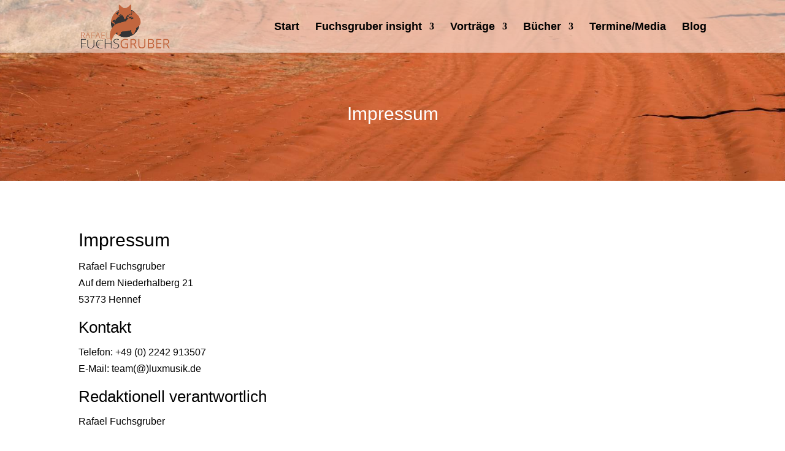

--- FILE ---
content_type: text/css; charset=utf-8
request_url: http://rafaelfuchsgruber.de/wp-content/themes/child/style.css?ver=4.27.5
body_size: 422
content:
/*
 Theme Name: Child-Theme
 Theme URI: https://www.divimastermind.com/
 Description: Dies ist ein <b>ready-to-start</b> Child-Theme f&uuml;r Divi. Entwickelt und bereitgestellt von den Divi Masterminds. Dieses Theme beinhaltet alle notwendigen Dateien, um den schnellen und einfach Start zu erm&ouml;glichen.
 Author: Divi Mastermind - Benny Hozjan und Frank Oschatz
 Author URI: https://divimastermind.com/
 Template: Divi
 Version: 1.0.0
 Tag: divi, child-theme, rawbone, easy-to-use, mastermind, german-group, 
 License: GNU General Public License v2 or later
 License URI: http://www.gnu.org/licenses/gpl-2.0.html
*/


/*  ==================================================================
	STANDARD CSS =====================================================
	==================================================================  */


--- FILE ---
content_type: text/css; charset=utf-8
request_url: https://rafaelfuchsgruber.de/wp-content/uploads/gfonts_local/gfonts_local.css?ver=6.9
body_size: 1106
content:
@font-face { font-family: "Open Sans";font-style: normal;font-weight: 300;
									src: url("https://rafaelfuchsgruber.de/wp-content/uploads/gfonts_local/Open_Sans/Open_Sans_300.eot"); /* IE9 Compat Modes */
									src: url("https://rafaelfuchsgruber.de/wp-content/uploads/gfonts_local/Open_Sans/Open_Sans_300.eot?#iefix") format("embedded-opentype"), /* IE6-IE8 */
										 url("https://rafaelfuchsgruber.de/wp-content/uploads/gfonts_local/Open_Sans/Open_Sans_300.woff2") format("woff2"), /* Super Modern Browsers */
										 url("https://rafaelfuchsgruber.de/wp-content/uploads/gfonts_local/Open_Sans/Open_Sans_300.woff") format("woff"), /* Pretty Modern Browsers */
										 url("https://rafaelfuchsgruber.de/wp-content/uploads/gfonts_local/Open_Sans/Open_Sans_300.ttf")  format("truetype"), /* Safari, Android, iOS */
									 url("https://rafaelfuchsgruber.de/wp-content/uploads/gfonts_local/Open_Sans/Open_Sans_300.svg#svgFontName") format("svg"); /* Legacy iOS */ }
@font-face { font-family: "Open Sans";font-style: normal;font-weight: 300;
									src: url("https://rafaelfuchsgruber.de/wp-content/uploads/gfonts_local/Open_Sans/Open_Sans_300.eot"); /* IE9 Compat Modes */
									src: url("https://rafaelfuchsgruber.de/wp-content/uploads/gfonts_local/Open_Sans/Open_Sans_300.eot?#iefix") format("embedded-opentype"), /* IE6-IE8 */
										 url("https://rafaelfuchsgruber.de/wp-content/uploads/gfonts_local/Open_Sans/Open_Sans_300.woff2") format("woff2"), /* Super Modern Browsers */
										 url("https://rafaelfuchsgruber.de/wp-content/uploads/gfonts_local/Open_Sans/Open_Sans_300.woff") format("woff"), /* Pretty Modern Browsers */
										 url("https://rafaelfuchsgruber.de/wp-content/uploads/gfonts_local/Open_Sans/Open_Sans_300.ttf")  format("truetype"), /* Safari, Android, iOS */
									 url("https://rafaelfuchsgruber.de/wp-content/uploads/gfonts_local/Open_Sans/Open_Sans_300.svg#svgFontName") format("svg"); /* Legacy iOS */ }
@font-face { font-family: "Open Sans";font-style: normal;font-weight: 300;
									src: url("https://rafaelfuchsgruber.de/wp-content/uploads/gfonts_local/Open_Sans/Open_Sans_300.eot"); /* IE9 Compat Modes */
									src: url("https://rafaelfuchsgruber.de/wp-content/uploads/gfonts_local/Open_Sans/Open_Sans_300.eot?#iefix") format("embedded-opentype"), /* IE6-IE8 */
										 url("https://rafaelfuchsgruber.de/wp-content/uploads/gfonts_local/Open_Sans/Open_Sans_300.woff2") format("woff2"), /* Super Modern Browsers */
										 url("https://rafaelfuchsgruber.de/wp-content/uploads/gfonts_local/Open_Sans/Open_Sans_300.woff") format("woff"), /* Pretty Modern Browsers */
										 url("https://rafaelfuchsgruber.de/wp-content/uploads/gfonts_local/Open_Sans/Open_Sans_300.ttf")  format("truetype"), /* Safari, Android, iOS */
									 url("https://rafaelfuchsgruber.de/wp-content/uploads/gfonts_local/Open_Sans/Open_Sans_300.svg#svgFontName") format("svg"); /* Legacy iOS */ }
@font-face { font-family: "Open Sans";font-style: normal;font-weight: 300;
									src: url("https://rafaelfuchsgruber.de/wp-content/uploads/gfonts_local/Open_Sans/Open_Sans_300.eot"); /* IE9 Compat Modes */
									src: url("https://rafaelfuchsgruber.de/wp-content/uploads/gfonts_local/Open_Sans/Open_Sans_300.eot?#iefix") format("embedded-opentype"), /* IE6-IE8 */
										 url("https://rafaelfuchsgruber.de/wp-content/uploads/gfonts_local/Open_Sans/Open_Sans_300.woff2") format("woff2"), /* Super Modern Browsers */
										 url("https://rafaelfuchsgruber.de/wp-content/uploads/gfonts_local/Open_Sans/Open_Sans_300.woff") format("woff"), /* Pretty Modern Browsers */
										 url("https://rafaelfuchsgruber.de/wp-content/uploads/gfonts_local/Open_Sans/Open_Sans_300.ttf")  format("truetype"), /* Safari, Android, iOS */
									 url("https://rafaelfuchsgruber.de/wp-content/uploads/gfonts_local/Open_Sans/Open_Sans_300.svg#svgFontName") format("svg"); /* Legacy iOS */ }
@font-face { font-family: "Open Sans";font-style: normal;font-weight: 300;
									src: url("https://rafaelfuchsgruber.de/wp-content/uploads/gfonts_local/Open_Sans/Open_Sans_300.eot"); /* IE9 Compat Modes */
									src: url("https://rafaelfuchsgruber.de/wp-content/uploads/gfonts_local/Open_Sans/Open_Sans_300.eot?#iefix") format("embedded-opentype"), /* IE6-IE8 */
										 url("https://rafaelfuchsgruber.de/wp-content/uploads/gfonts_local/Open_Sans/Open_Sans_300.woff2") format("woff2"), /* Super Modern Browsers */
										 url("https://rafaelfuchsgruber.de/wp-content/uploads/gfonts_local/Open_Sans/Open_Sans_300.woff") format("woff"), /* Pretty Modern Browsers */
										 url("https://rafaelfuchsgruber.de/wp-content/uploads/gfonts_local/Open_Sans/Open_Sans_300.ttf")  format("truetype"), /* Safari, Android, iOS */
									 url("https://rafaelfuchsgruber.de/wp-content/uploads/gfonts_local/Open_Sans/Open_Sans_300.svg#svgFontName") format("svg"); /* Legacy iOS */ }
@font-face { font-family: "Open Sans";font-style: italic;font-weight: 300;
									src: url("https://rafaelfuchsgruber.de/wp-content/uploads/gfonts_local/Open_Sans/Open_Sans_300italic.eot"); /* IE9 Compat Modes */
									src: url("https://rafaelfuchsgruber.de/wp-content/uploads/gfonts_local/Open_Sans/Open_Sans_300italic.eot?#iefix") format("embedded-opentype"), /* IE6-IE8 */
										 url("https://rafaelfuchsgruber.de/wp-content/uploads/gfonts_local/Open_Sans/Open_Sans_300italic.woff2") format("woff2"), /* Super Modern Browsers */
										 url("https://rafaelfuchsgruber.de/wp-content/uploads/gfonts_local/Open_Sans/Open_Sans_300italic.woff") format("woff"), /* Pretty Modern Browsers */
										 url("https://rafaelfuchsgruber.de/wp-content/uploads/gfonts_local/Open_Sans/Open_Sans_300italic.ttf")  format("truetype"), /* Safari, Android, iOS */
									 url("https://rafaelfuchsgruber.de/wp-content/uploads/gfonts_local/Open_Sans/Open_Sans_300italic.svg#svgFontName") format("svg"); /* Legacy iOS */ }
@font-face { font-family: "Open Sans";font-style: italic;font-weight: 300;
									src: url("https://rafaelfuchsgruber.de/wp-content/uploads/gfonts_local/Open_Sans/Open_Sans_300italic.eot"); /* IE9 Compat Modes */
									src: url("https://rafaelfuchsgruber.de/wp-content/uploads/gfonts_local/Open_Sans/Open_Sans_300italic.eot?#iefix") format("embedded-opentype"), /* IE6-IE8 */
										 url("https://rafaelfuchsgruber.de/wp-content/uploads/gfonts_local/Open_Sans/Open_Sans_300italic.woff2") format("woff2"), /* Super Modern Browsers */
										 url("https://rafaelfuchsgruber.de/wp-content/uploads/gfonts_local/Open_Sans/Open_Sans_300italic.woff") format("woff"), /* Pretty Modern Browsers */
										 url("https://rafaelfuchsgruber.de/wp-content/uploads/gfonts_local/Open_Sans/Open_Sans_300italic.ttf")  format("truetype"), /* Safari, Android, iOS */
									 url("https://rafaelfuchsgruber.de/wp-content/uploads/gfonts_local/Open_Sans/Open_Sans_300italic.svg#svgFontName") format("svg"); /* Legacy iOS */ }
@font-face { font-family: "Open Sans";font-style: italic;font-weight: 300;
									src: url("https://rafaelfuchsgruber.de/wp-content/uploads/gfonts_local/Open_Sans/Open_Sans_300italic.eot"); /* IE9 Compat Modes */
									src: url("https://rafaelfuchsgruber.de/wp-content/uploads/gfonts_local/Open_Sans/Open_Sans_300italic.eot?#iefix") format("embedded-opentype"), /* IE6-IE8 */
										 url("https://rafaelfuchsgruber.de/wp-content/uploads/gfonts_local/Open_Sans/Open_Sans_300italic.woff2") format("woff2"), /* Super Modern Browsers */
										 url("https://rafaelfuchsgruber.de/wp-content/uploads/gfonts_local/Open_Sans/Open_Sans_300italic.woff") format("woff"), /* Pretty Modern Browsers */
										 url("https://rafaelfuchsgruber.de/wp-content/uploads/gfonts_local/Open_Sans/Open_Sans_300italic.ttf")  format("truetype"), /* Safari, Android, iOS */
									 url("https://rafaelfuchsgruber.de/wp-content/uploads/gfonts_local/Open_Sans/Open_Sans_300italic.svg#svgFontName") format("svg"); /* Legacy iOS */ }
@font-face { font-family: "Open Sans";font-style: italic;font-weight: 300;
									src: url("https://rafaelfuchsgruber.de/wp-content/uploads/gfonts_local/Open_Sans/Open_Sans_300italic.eot"); /* IE9 Compat Modes */
									src: url("https://rafaelfuchsgruber.de/wp-content/uploads/gfonts_local/Open_Sans/Open_Sans_300italic.eot?#iefix") format("embedded-opentype"), /* IE6-IE8 */
										 url("https://rafaelfuchsgruber.de/wp-content/uploads/gfonts_local/Open_Sans/Open_Sans_300italic.woff2") format("woff2"), /* Super Modern Browsers */
										 url("https://rafaelfuchsgruber.de/wp-content/uploads/gfonts_local/Open_Sans/Open_Sans_300italic.woff") format("woff"), /* Pretty Modern Browsers */
										 url("https://rafaelfuchsgruber.de/wp-content/uploads/gfonts_local/Open_Sans/Open_Sans_300italic.ttf")  format("truetype"), /* Safari, Android, iOS */
									 url("https://rafaelfuchsgruber.de/wp-content/uploads/gfonts_local/Open_Sans/Open_Sans_300italic.svg#svgFontName") format("svg"); /* Legacy iOS */ }
@font-face { font-family: "Open Sans";font-style: italic;font-weight: 300;
									src: url("https://rafaelfuchsgruber.de/wp-content/uploads/gfonts_local/Open_Sans/Open_Sans_300italic.eot"); /* IE9 Compat Modes */
									src: url("https://rafaelfuchsgruber.de/wp-content/uploads/gfonts_local/Open_Sans/Open_Sans_300italic.eot?#iefix") format("embedded-opentype"), /* IE6-IE8 */
										 url("https://rafaelfuchsgruber.de/wp-content/uploads/gfonts_local/Open_Sans/Open_Sans_300italic.woff2") format("woff2"), /* Super Modern Browsers */
										 url("https://rafaelfuchsgruber.de/wp-content/uploads/gfonts_local/Open_Sans/Open_Sans_300italic.woff") format("woff"), /* Pretty Modern Browsers */
										 url("https://rafaelfuchsgruber.de/wp-content/uploads/gfonts_local/Open_Sans/Open_Sans_300italic.ttf")  format("truetype"), /* Safari, Android, iOS */
									 url("https://rafaelfuchsgruber.de/wp-content/uploads/gfonts_local/Open_Sans/Open_Sans_300italic.svg#svgFontName") format("svg"); /* Legacy iOS */ }
@font-face { font-family: "Open Sans";font-style: normal;font-weight: 600;
									src: url("https://rafaelfuchsgruber.de/wp-content/uploads/gfonts_local/Open_Sans/Open_Sans_600.eot"); /* IE9 Compat Modes */
									src: url("https://rafaelfuchsgruber.de/wp-content/uploads/gfonts_local/Open_Sans/Open_Sans_600.eot?#iefix") format("embedded-opentype"), /* IE6-IE8 */
										 url("https://rafaelfuchsgruber.de/wp-content/uploads/gfonts_local/Open_Sans/Open_Sans_600.woff2") format("woff2"), /* Super Modern Browsers */
										 url("https://rafaelfuchsgruber.de/wp-content/uploads/gfonts_local/Open_Sans/Open_Sans_600.woff") format("woff"), /* Pretty Modern Browsers */
										 url("https://rafaelfuchsgruber.de/wp-content/uploads/gfonts_local/Open_Sans/Open_Sans_600.ttf")  format("truetype"), /* Safari, Android, iOS */
									 url("https://rafaelfuchsgruber.de/wp-content/uploads/gfonts_local/Open_Sans/Open_Sans_600.svg#svgFontName") format("svg"); /* Legacy iOS */ }
@font-face { font-family: "Open Sans";font-style: normal;font-weight: 600;
									src: url("https://rafaelfuchsgruber.de/wp-content/uploads/gfonts_local/Open_Sans/Open_Sans_600.eot"); /* IE9 Compat Modes */
									src: url("https://rafaelfuchsgruber.de/wp-content/uploads/gfonts_local/Open_Sans/Open_Sans_600.eot?#iefix") format("embedded-opentype"), /* IE6-IE8 */
										 url("https://rafaelfuchsgruber.de/wp-content/uploads/gfonts_local/Open_Sans/Open_Sans_600.woff2") format("woff2"), /* Super Modern Browsers */
										 url("https://rafaelfuchsgruber.de/wp-content/uploads/gfonts_local/Open_Sans/Open_Sans_600.woff") format("woff"), /* Pretty Modern Browsers */
										 url("https://rafaelfuchsgruber.de/wp-content/uploads/gfonts_local/Open_Sans/Open_Sans_600.ttf")  format("truetype"), /* Safari, Android, iOS */
									 url("https://rafaelfuchsgruber.de/wp-content/uploads/gfonts_local/Open_Sans/Open_Sans_600.svg#svgFontName") format("svg"); /* Legacy iOS */ }
@font-face { font-family: "Open Sans";font-style: normal;font-weight: 600;
									src: url("https://rafaelfuchsgruber.de/wp-content/uploads/gfonts_local/Open_Sans/Open_Sans_600.eot"); /* IE9 Compat Modes */
									src: url("https://rafaelfuchsgruber.de/wp-content/uploads/gfonts_local/Open_Sans/Open_Sans_600.eot?#iefix") format("embedded-opentype"), /* IE6-IE8 */
										 url("https://rafaelfuchsgruber.de/wp-content/uploads/gfonts_local/Open_Sans/Open_Sans_600.woff2") format("woff2"), /* Super Modern Browsers */
										 url("https://rafaelfuchsgruber.de/wp-content/uploads/gfonts_local/Open_Sans/Open_Sans_600.woff") format("woff"), /* Pretty Modern Browsers */
										 url("https://rafaelfuchsgruber.de/wp-content/uploads/gfonts_local/Open_Sans/Open_Sans_600.ttf")  format("truetype"), /* Safari, Android, iOS */
									 url("https://rafaelfuchsgruber.de/wp-content/uploads/gfonts_local/Open_Sans/Open_Sans_600.svg#svgFontName") format("svg"); /* Legacy iOS */ }
@font-face { font-family: "Open Sans";font-style: normal;font-weight: 600;
									src: url("https://rafaelfuchsgruber.de/wp-content/uploads/gfonts_local/Open_Sans/Open_Sans_600.eot"); /* IE9 Compat Modes */
									src: url("https://rafaelfuchsgruber.de/wp-content/uploads/gfonts_local/Open_Sans/Open_Sans_600.eot?#iefix") format("embedded-opentype"), /* IE6-IE8 */
										 url("https://rafaelfuchsgruber.de/wp-content/uploads/gfonts_local/Open_Sans/Open_Sans_600.woff2") format("woff2"), /* Super Modern Browsers */
										 url("https://rafaelfuchsgruber.de/wp-content/uploads/gfonts_local/Open_Sans/Open_Sans_600.woff") format("woff"), /* Pretty Modern Browsers */
										 url("https://rafaelfuchsgruber.de/wp-content/uploads/gfonts_local/Open_Sans/Open_Sans_600.ttf")  format("truetype"), /* Safari, Android, iOS */
									 url("https://rafaelfuchsgruber.de/wp-content/uploads/gfonts_local/Open_Sans/Open_Sans_600.svg#svgFontName") format("svg"); /* Legacy iOS */ }
@font-face { font-family: "Open Sans";font-style: normal;font-weight: 600;
									src: url("https://rafaelfuchsgruber.de/wp-content/uploads/gfonts_local/Open_Sans/Open_Sans_600.eot"); /* IE9 Compat Modes */
									src: url("https://rafaelfuchsgruber.de/wp-content/uploads/gfonts_local/Open_Sans/Open_Sans_600.eot?#iefix") format("embedded-opentype"), /* IE6-IE8 */
										 url("https://rafaelfuchsgruber.de/wp-content/uploads/gfonts_local/Open_Sans/Open_Sans_600.woff2") format("woff2"), /* Super Modern Browsers */
										 url("https://rafaelfuchsgruber.de/wp-content/uploads/gfonts_local/Open_Sans/Open_Sans_600.woff") format("woff"), /* Pretty Modern Browsers */
										 url("https://rafaelfuchsgruber.de/wp-content/uploads/gfonts_local/Open_Sans/Open_Sans_600.ttf")  format("truetype"), /* Safari, Android, iOS */
									 url("https://rafaelfuchsgruber.de/wp-content/uploads/gfonts_local/Open_Sans/Open_Sans_600.svg#svgFontName") format("svg"); /* Legacy iOS */ }
@font-face { font-family: "Open Sans";font-style: italic;font-weight: 600;
									src: url("https://rafaelfuchsgruber.de/wp-content/uploads/gfonts_local/Open_Sans/Open_Sans_600italic.eot"); /* IE9 Compat Modes */
									src: url("https://rafaelfuchsgruber.de/wp-content/uploads/gfonts_local/Open_Sans/Open_Sans_600italic.eot?#iefix") format("embedded-opentype"), /* IE6-IE8 */
										 url("https://rafaelfuchsgruber.de/wp-content/uploads/gfonts_local/Open_Sans/Open_Sans_600italic.woff2") format("woff2"), /* Super Modern Browsers */
										 url("https://rafaelfuchsgruber.de/wp-content/uploads/gfonts_local/Open_Sans/Open_Sans_600italic.woff") format("woff"), /* Pretty Modern Browsers */
										 url("https://rafaelfuchsgruber.de/wp-content/uploads/gfonts_local/Open_Sans/Open_Sans_600italic.ttf")  format("truetype"), /* Safari, Android, iOS */
									 url("https://rafaelfuchsgruber.de/wp-content/uploads/gfonts_local/Open_Sans/Open_Sans_600italic.svg#svgFontName") format("svg"); /* Legacy iOS */ }
@font-face { font-family: "Open Sans";font-style: italic;font-weight: 600;
									src: url("https://rafaelfuchsgruber.de/wp-content/uploads/gfonts_local/Open_Sans/Open_Sans_600italic.eot"); /* IE9 Compat Modes */
									src: url("https://rafaelfuchsgruber.de/wp-content/uploads/gfonts_local/Open_Sans/Open_Sans_600italic.eot?#iefix") format("embedded-opentype"), /* IE6-IE8 */
										 url("https://rafaelfuchsgruber.de/wp-content/uploads/gfonts_local/Open_Sans/Open_Sans_600italic.woff2") format("woff2"), /* Super Modern Browsers */
										 url("https://rafaelfuchsgruber.de/wp-content/uploads/gfonts_local/Open_Sans/Open_Sans_600italic.woff") format("woff"), /* Pretty Modern Browsers */
										 url("https://rafaelfuchsgruber.de/wp-content/uploads/gfonts_local/Open_Sans/Open_Sans_600italic.ttf")  format("truetype"), /* Safari, Android, iOS */
									 url("https://rafaelfuchsgruber.de/wp-content/uploads/gfonts_local/Open_Sans/Open_Sans_600italic.svg#svgFontName") format("svg"); /* Legacy iOS */ }
@font-face { font-family: "Open Sans";font-style: italic;font-weight: 600;
									src: url("https://rafaelfuchsgruber.de/wp-content/uploads/gfonts_local/Open_Sans/Open_Sans_600italic.eot"); /* IE9 Compat Modes */
									src: url("https://rafaelfuchsgruber.de/wp-content/uploads/gfonts_local/Open_Sans/Open_Sans_600italic.eot?#iefix") format("embedded-opentype"), /* IE6-IE8 */
										 url("https://rafaelfuchsgruber.de/wp-content/uploads/gfonts_local/Open_Sans/Open_Sans_600italic.woff2") format("woff2"), /* Super Modern Browsers */
										 url("https://rafaelfuchsgruber.de/wp-content/uploads/gfonts_local/Open_Sans/Open_Sans_600italic.woff") format("woff"), /* Pretty Modern Browsers */
										 url("https://rafaelfuchsgruber.de/wp-content/uploads/gfonts_local/Open_Sans/Open_Sans_600italic.ttf")  format("truetype"), /* Safari, Android, iOS */
									 url("https://rafaelfuchsgruber.de/wp-content/uploads/gfonts_local/Open_Sans/Open_Sans_600italic.svg#svgFontName") format("svg"); /* Legacy iOS */ }
@font-face { font-family: "Open Sans";font-style: italic;font-weight: 600;
									src: url("https://rafaelfuchsgruber.de/wp-content/uploads/gfonts_local/Open_Sans/Open_Sans_600italic.eot"); /* IE9 Compat Modes */
									src: url("https://rafaelfuchsgruber.de/wp-content/uploads/gfonts_local/Open_Sans/Open_Sans_600italic.eot?#iefix") format("embedded-opentype"), /* IE6-IE8 */
										 url("https://rafaelfuchsgruber.de/wp-content/uploads/gfonts_local/Open_Sans/Open_Sans_600italic.woff2") format("woff2"), /* Super Modern Browsers */
										 url("https://rafaelfuchsgruber.de/wp-content/uploads/gfonts_local/Open_Sans/Open_Sans_600italic.woff") format("woff"), /* Pretty Modern Browsers */
										 url("https://rafaelfuchsgruber.de/wp-content/uploads/gfonts_local/Open_Sans/Open_Sans_600italic.ttf")  format("truetype"), /* Safari, Android, iOS */
									 url("https://rafaelfuchsgruber.de/wp-content/uploads/gfonts_local/Open_Sans/Open_Sans_600italic.svg#svgFontName") format("svg"); /* Legacy iOS */ }
@font-face { font-family: "Open Sans";font-style: italic;font-weight: 600;
									src: url("https://rafaelfuchsgruber.de/wp-content/uploads/gfonts_local/Open_Sans/Open_Sans_600italic.eot"); /* IE9 Compat Modes */
									src: url("https://rafaelfuchsgruber.de/wp-content/uploads/gfonts_local/Open_Sans/Open_Sans_600italic.eot?#iefix") format("embedded-opentype"), /* IE6-IE8 */
										 url("https://rafaelfuchsgruber.de/wp-content/uploads/gfonts_local/Open_Sans/Open_Sans_600italic.woff2") format("woff2"), /* Super Modern Browsers */
										 url("https://rafaelfuchsgruber.de/wp-content/uploads/gfonts_local/Open_Sans/Open_Sans_600italic.woff") format("woff"), /* Pretty Modern Browsers */
										 url("https://rafaelfuchsgruber.de/wp-content/uploads/gfonts_local/Open_Sans/Open_Sans_600italic.ttf")  format("truetype"), /* Safari, Android, iOS */
									 url("https://rafaelfuchsgruber.de/wp-content/uploads/gfonts_local/Open_Sans/Open_Sans_600italic.svg#svgFontName") format("svg"); /* Legacy iOS */ }
@font-face { font-family: "Open Sans";font-style: normal;font-weight: 700;
									src: url("https://rafaelfuchsgruber.de/wp-content/uploads/gfonts_local/Open_Sans/Open_Sans_700.eot"); /* IE9 Compat Modes */
									src: url("https://rafaelfuchsgruber.de/wp-content/uploads/gfonts_local/Open_Sans/Open_Sans_700.eot?#iefix") format("embedded-opentype"), /* IE6-IE8 */
										 url("https://rafaelfuchsgruber.de/wp-content/uploads/gfonts_local/Open_Sans/Open_Sans_700.woff2") format("woff2"), /* Super Modern Browsers */
										 url("https://rafaelfuchsgruber.de/wp-content/uploads/gfonts_local/Open_Sans/Open_Sans_700.woff") format("woff"), /* Pretty Modern Browsers */
										 url("https://rafaelfuchsgruber.de/wp-content/uploads/gfonts_local/Open_Sans/Open_Sans_700.ttf")  format("truetype"), /* Safari, Android, iOS */
									 url("https://rafaelfuchsgruber.de/wp-content/uploads/gfonts_local/Open_Sans/Open_Sans_700.svg#svgFontName") format("svg"); /* Legacy iOS */ }
@font-face { font-family: "Open Sans";font-style: normal;font-weight: 700;
									src: url("https://rafaelfuchsgruber.de/wp-content/uploads/gfonts_local/Open_Sans/Open_Sans_700.eot"); /* IE9 Compat Modes */
									src: url("https://rafaelfuchsgruber.de/wp-content/uploads/gfonts_local/Open_Sans/Open_Sans_700.eot?#iefix") format("embedded-opentype"), /* IE6-IE8 */
										 url("https://rafaelfuchsgruber.de/wp-content/uploads/gfonts_local/Open_Sans/Open_Sans_700.woff2") format("woff2"), /* Super Modern Browsers */
										 url("https://rafaelfuchsgruber.de/wp-content/uploads/gfonts_local/Open_Sans/Open_Sans_700.woff") format("woff"), /* Pretty Modern Browsers */
										 url("https://rafaelfuchsgruber.de/wp-content/uploads/gfonts_local/Open_Sans/Open_Sans_700.ttf")  format("truetype"), /* Safari, Android, iOS */
									 url("https://rafaelfuchsgruber.de/wp-content/uploads/gfonts_local/Open_Sans/Open_Sans_700.svg#svgFontName") format("svg"); /* Legacy iOS */ }
@font-face { font-family: "Open Sans";font-style: normal;font-weight: 700;
									src: url("https://rafaelfuchsgruber.de/wp-content/uploads/gfonts_local/Open_Sans/Open_Sans_700.eot"); /* IE9 Compat Modes */
									src: url("https://rafaelfuchsgruber.de/wp-content/uploads/gfonts_local/Open_Sans/Open_Sans_700.eot?#iefix") format("embedded-opentype"), /* IE6-IE8 */
										 url("https://rafaelfuchsgruber.de/wp-content/uploads/gfonts_local/Open_Sans/Open_Sans_700.woff2") format("woff2"), /* Super Modern Browsers */
										 url("https://rafaelfuchsgruber.de/wp-content/uploads/gfonts_local/Open_Sans/Open_Sans_700.woff") format("woff"), /* Pretty Modern Browsers */
										 url("https://rafaelfuchsgruber.de/wp-content/uploads/gfonts_local/Open_Sans/Open_Sans_700.ttf")  format("truetype"), /* Safari, Android, iOS */
									 url("https://rafaelfuchsgruber.de/wp-content/uploads/gfonts_local/Open_Sans/Open_Sans_700.svg#svgFontName") format("svg"); /* Legacy iOS */ }
@font-face { font-family: "Open Sans";font-style: normal;font-weight: 700;
									src: url("https://rafaelfuchsgruber.de/wp-content/uploads/gfonts_local/Open_Sans/Open_Sans_700.eot"); /* IE9 Compat Modes */
									src: url("https://rafaelfuchsgruber.de/wp-content/uploads/gfonts_local/Open_Sans/Open_Sans_700.eot?#iefix") format("embedded-opentype"), /* IE6-IE8 */
										 url("https://rafaelfuchsgruber.de/wp-content/uploads/gfonts_local/Open_Sans/Open_Sans_700.woff2") format("woff2"), /* Super Modern Browsers */
										 url("https://rafaelfuchsgruber.de/wp-content/uploads/gfonts_local/Open_Sans/Open_Sans_700.woff") format("woff"), /* Pretty Modern Browsers */
										 url("https://rafaelfuchsgruber.de/wp-content/uploads/gfonts_local/Open_Sans/Open_Sans_700.ttf")  format("truetype"), /* Safari, Android, iOS */
									 url("https://rafaelfuchsgruber.de/wp-content/uploads/gfonts_local/Open_Sans/Open_Sans_700.svg#svgFontName") format("svg"); /* Legacy iOS */ }
@font-face { font-family: "Open Sans";font-style: normal;font-weight: 700;
									src: url("https://rafaelfuchsgruber.de/wp-content/uploads/gfonts_local/Open_Sans/Open_Sans_700.eot"); /* IE9 Compat Modes */
									src: url("https://rafaelfuchsgruber.de/wp-content/uploads/gfonts_local/Open_Sans/Open_Sans_700.eot?#iefix") format("embedded-opentype"), /* IE6-IE8 */
										 url("https://rafaelfuchsgruber.de/wp-content/uploads/gfonts_local/Open_Sans/Open_Sans_700.woff2") format("woff2"), /* Super Modern Browsers */
										 url("https://rafaelfuchsgruber.de/wp-content/uploads/gfonts_local/Open_Sans/Open_Sans_700.woff") format("woff"), /* Pretty Modern Browsers */
										 url("https://rafaelfuchsgruber.de/wp-content/uploads/gfonts_local/Open_Sans/Open_Sans_700.ttf")  format("truetype"), /* Safari, Android, iOS */
									 url("https://rafaelfuchsgruber.de/wp-content/uploads/gfonts_local/Open_Sans/Open_Sans_700.svg#svgFontName") format("svg"); /* Legacy iOS */ }
@font-face { font-family: "Open Sans";font-style: italic;font-weight: 700;
									src: url("https://rafaelfuchsgruber.de/wp-content/uploads/gfonts_local/Open_Sans/Open_Sans_700italic.eot"); /* IE9 Compat Modes */
									src: url("https://rafaelfuchsgruber.de/wp-content/uploads/gfonts_local/Open_Sans/Open_Sans_700italic.eot?#iefix") format("embedded-opentype"), /* IE6-IE8 */
										 url("https://rafaelfuchsgruber.de/wp-content/uploads/gfonts_local/Open_Sans/Open_Sans_700italic.woff2") format("woff2"), /* Super Modern Browsers */
										 url("https://rafaelfuchsgruber.de/wp-content/uploads/gfonts_local/Open_Sans/Open_Sans_700italic.woff") format("woff"), /* Pretty Modern Browsers */
										 url("https://rafaelfuchsgruber.de/wp-content/uploads/gfonts_local/Open_Sans/Open_Sans_700italic.ttf")  format("truetype"), /* Safari, Android, iOS */
									 url("https://rafaelfuchsgruber.de/wp-content/uploads/gfonts_local/Open_Sans/Open_Sans_700italic.svg#svgFontName") format("svg"); /* Legacy iOS */ }
@font-face { font-family: "Open Sans";font-style: italic;font-weight: 700;
									src: url("https://rafaelfuchsgruber.de/wp-content/uploads/gfonts_local/Open_Sans/Open_Sans_700italic.eot"); /* IE9 Compat Modes */
									src: url("https://rafaelfuchsgruber.de/wp-content/uploads/gfonts_local/Open_Sans/Open_Sans_700italic.eot?#iefix") format("embedded-opentype"), /* IE6-IE8 */
										 url("https://rafaelfuchsgruber.de/wp-content/uploads/gfonts_local/Open_Sans/Open_Sans_700italic.woff2") format("woff2"), /* Super Modern Browsers */
										 url("https://rafaelfuchsgruber.de/wp-content/uploads/gfonts_local/Open_Sans/Open_Sans_700italic.woff") format("woff"), /* Pretty Modern Browsers */
										 url("https://rafaelfuchsgruber.de/wp-content/uploads/gfonts_local/Open_Sans/Open_Sans_700italic.ttf")  format("truetype"), /* Safari, Android, iOS */
									 url("https://rafaelfuchsgruber.de/wp-content/uploads/gfonts_local/Open_Sans/Open_Sans_700italic.svg#svgFontName") format("svg"); /* Legacy iOS */ }
@font-face { font-family: "Open Sans";font-style: italic;font-weight: 700;
									src: url("https://rafaelfuchsgruber.de/wp-content/uploads/gfonts_local/Open_Sans/Open_Sans_700italic.eot"); /* IE9 Compat Modes */
									src: url("https://rafaelfuchsgruber.de/wp-content/uploads/gfonts_local/Open_Sans/Open_Sans_700italic.eot?#iefix") format("embedded-opentype"), /* IE6-IE8 */
										 url("https://rafaelfuchsgruber.de/wp-content/uploads/gfonts_local/Open_Sans/Open_Sans_700italic.woff2") format("woff2"), /* Super Modern Browsers */
										 url("https://rafaelfuchsgruber.de/wp-content/uploads/gfonts_local/Open_Sans/Open_Sans_700italic.woff") format("woff"), /* Pretty Modern Browsers */
										 url("https://rafaelfuchsgruber.de/wp-content/uploads/gfonts_local/Open_Sans/Open_Sans_700italic.ttf")  format("truetype"), /* Safari, Android, iOS */
									 url("https://rafaelfuchsgruber.de/wp-content/uploads/gfonts_local/Open_Sans/Open_Sans_700italic.svg#svgFontName") format("svg"); /* Legacy iOS */ }
@font-face { font-family: "Open Sans";font-style: italic;font-weight: 700;
									src: url("https://rafaelfuchsgruber.de/wp-content/uploads/gfonts_local/Open_Sans/Open_Sans_700italic.eot"); /* IE9 Compat Modes */
									src: url("https://rafaelfuchsgruber.de/wp-content/uploads/gfonts_local/Open_Sans/Open_Sans_700italic.eot?#iefix") format("embedded-opentype"), /* IE6-IE8 */
										 url("https://rafaelfuchsgruber.de/wp-content/uploads/gfonts_local/Open_Sans/Open_Sans_700italic.woff2") format("woff2"), /* Super Modern Browsers */
										 url("https://rafaelfuchsgruber.de/wp-content/uploads/gfonts_local/Open_Sans/Open_Sans_700italic.woff") format("woff"), /* Pretty Modern Browsers */
										 url("https://rafaelfuchsgruber.de/wp-content/uploads/gfonts_local/Open_Sans/Open_Sans_700italic.ttf")  format("truetype"), /* Safari, Android, iOS */
									 url("https://rafaelfuchsgruber.de/wp-content/uploads/gfonts_local/Open_Sans/Open_Sans_700italic.svg#svgFontName") format("svg"); /* Legacy iOS */ }
@font-face { font-family: "Open Sans";font-style: italic;font-weight: 700;
									src: url("https://rafaelfuchsgruber.de/wp-content/uploads/gfonts_local/Open_Sans/Open_Sans_700italic.eot"); /* IE9 Compat Modes */
									src: url("https://rafaelfuchsgruber.de/wp-content/uploads/gfonts_local/Open_Sans/Open_Sans_700italic.eot?#iefix") format("embedded-opentype"), /* IE6-IE8 */
										 url("https://rafaelfuchsgruber.de/wp-content/uploads/gfonts_local/Open_Sans/Open_Sans_700italic.woff2") format("woff2"), /* Super Modern Browsers */
										 url("https://rafaelfuchsgruber.de/wp-content/uploads/gfonts_local/Open_Sans/Open_Sans_700italic.woff") format("woff"), /* Pretty Modern Browsers */
										 url("https://rafaelfuchsgruber.de/wp-content/uploads/gfonts_local/Open_Sans/Open_Sans_700italic.ttf")  format("truetype"), /* Safari, Android, iOS */
									 url("https://rafaelfuchsgruber.de/wp-content/uploads/gfonts_local/Open_Sans/Open_Sans_700italic.svg#svgFontName") format("svg"); /* Legacy iOS */ }
@font-face { font-family: "Open Sans";font-style: normal;font-weight: 800;
									src: url("https://rafaelfuchsgruber.de/wp-content/uploads/gfonts_local/Open_Sans/Open_Sans_800.eot"); /* IE9 Compat Modes */
									src: url("https://rafaelfuchsgruber.de/wp-content/uploads/gfonts_local/Open_Sans/Open_Sans_800.eot?#iefix") format("embedded-opentype"), /* IE6-IE8 */
										 url("https://rafaelfuchsgruber.de/wp-content/uploads/gfonts_local/Open_Sans/Open_Sans_800.woff2") format("woff2"), /* Super Modern Browsers */
										 url("https://rafaelfuchsgruber.de/wp-content/uploads/gfonts_local/Open_Sans/Open_Sans_800.woff") format("woff"), /* Pretty Modern Browsers */
										 url("https://rafaelfuchsgruber.de/wp-content/uploads/gfonts_local/Open_Sans/Open_Sans_800.ttf")  format("truetype"), /* Safari, Android, iOS */
									 url("https://rafaelfuchsgruber.de/wp-content/uploads/gfonts_local/Open_Sans/Open_Sans_800.svg#svgFontName") format("svg"); /* Legacy iOS */ }
@font-face { font-family: "Open Sans";font-style: normal;font-weight: 800;
									src: url("https://rafaelfuchsgruber.de/wp-content/uploads/gfonts_local/Open_Sans/Open_Sans_800.eot"); /* IE9 Compat Modes */
									src: url("https://rafaelfuchsgruber.de/wp-content/uploads/gfonts_local/Open_Sans/Open_Sans_800.eot?#iefix") format("embedded-opentype"), /* IE6-IE8 */
										 url("https://rafaelfuchsgruber.de/wp-content/uploads/gfonts_local/Open_Sans/Open_Sans_800.woff2") format("woff2"), /* Super Modern Browsers */
										 url("https://rafaelfuchsgruber.de/wp-content/uploads/gfonts_local/Open_Sans/Open_Sans_800.woff") format("woff"), /* Pretty Modern Browsers */
										 url("https://rafaelfuchsgruber.de/wp-content/uploads/gfonts_local/Open_Sans/Open_Sans_800.ttf")  format("truetype"), /* Safari, Android, iOS */
									 url("https://rafaelfuchsgruber.de/wp-content/uploads/gfonts_local/Open_Sans/Open_Sans_800.svg#svgFontName") format("svg"); /* Legacy iOS */ }
@font-face { font-family: "Open Sans";font-style: normal;font-weight: 800;
									src: url("https://rafaelfuchsgruber.de/wp-content/uploads/gfonts_local/Open_Sans/Open_Sans_800.eot"); /* IE9 Compat Modes */
									src: url("https://rafaelfuchsgruber.de/wp-content/uploads/gfonts_local/Open_Sans/Open_Sans_800.eot?#iefix") format("embedded-opentype"), /* IE6-IE8 */
										 url("https://rafaelfuchsgruber.de/wp-content/uploads/gfonts_local/Open_Sans/Open_Sans_800.woff2") format("woff2"), /* Super Modern Browsers */
										 url("https://rafaelfuchsgruber.de/wp-content/uploads/gfonts_local/Open_Sans/Open_Sans_800.woff") format("woff"), /* Pretty Modern Browsers */
										 url("https://rafaelfuchsgruber.de/wp-content/uploads/gfonts_local/Open_Sans/Open_Sans_800.ttf")  format("truetype"), /* Safari, Android, iOS */
									 url("https://rafaelfuchsgruber.de/wp-content/uploads/gfonts_local/Open_Sans/Open_Sans_800.svg#svgFontName") format("svg"); /* Legacy iOS */ }
@font-face { font-family: "Open Sans";font-style: normal;font-weight: 800;
									src: url("https://rafaelfuchsgruber.de/wp-content/uploads/gfonts_local/Open_Sans/Open_Sans_800.eot"); /* IE9 Compat Modes */
									src: url("https://rafaelfuchsgruber.de/wp-content/uploads/gfonts_local/Open_Sans/Open_Sans_800.eot?#iefix") format("embedded-opentype"), /* IE6-IE8 */
										 url("https://rafaelfuchsgruber.de/wp-content/uploads/gfonts_local/Open_Sans/Open_Sans_800.woff2") format("woff2"), /* Super Modern Browsers */
										 url("https://rafaelfuchsgruber.de/wp-content/uploads/gfonts_local/Open_Sans/Open_Sans_800.woff") format("woff"), /* Pretty Modern Browsers */
										 url("https://rafaelfuchsgruber.de/wp-content/uploads/gfonts_local/Open_Sans/Open_Sans_800.ttf")  format("truetype"), /* Safari, Android, iOS */
									 url("https://rafaelfuchsgruber.de/wp-content/uploads/gfonts_local/Open_Sans/Open_Sans_800.svg#svgFontName") format("svg"); /* Legacy iOS */ }
@font-face { font-family: "Open Sans";font-style: normal;font-weight: 800;
									src: url("https://rafaelfuchsgruber.de/wp-content/uploads/gfonts_local/Open_Sans/Open_Sans_800.eot"); /* IE9 Compat Modes */
									src: url("https://rafaelfuchsgruber.de/wp-content/uploads/gfonts_local/Open_Sans/Open_Sans_800.eot?#iefix") format("embedded-opentype"), /* IE6-IE8 */
										 url("https://rafaelfuchsgruber.de/wp-content/uploads/gfonts_local/Open_Sans/Open_Sans_800.woff2") format("woff2"), /* Super Modern Browsers */
										 url("https://rafaelfuchsgruber.de/wp-content/uploads/gfonts_local/Open_Sans/Open_Sans_800.woff") format("woff"), /* Pretty Modern Browsers */
										 url("https://rafaelfuchsgruber.de/wp-content/uploads/gfonts_local/Open_Sans/Open_Sans_800.ttf")  format("truetype"), /* Safari, Android, iOS */
									 url("https://rafaelfuchsgruber.de/wp-content/uploads/gfonts_local/Open_Sans/Open_Sans_800.svg#svgFontName") format("svg"); /* Legacy iOS */ }
@font-face { font-family: "Open Sans";font-style: italic;font-weight: 800;
									src: url("https://rafaelfuchsgruber.de/wp-content/uploads/gfonts_local/Open_Sans/Open_Sans_800italic.eot"); /* IE9 Compat Modes */
									src: url("https://rafaelfuchsgruber.de/wp-content/uploads/gfonts_local/Open_Sans/Open_Sans_800italic.eot?#iefix") format("embedded-opentype"), /* IE6-IE8 */
										 url("https://rafaelfuchsgruber.de/wp-content/uploads/gfonts_local/Open_Sans/Open_Sans_800italic.woff2") format("woff2"), /* Super Modern Browsers */
										 url("https://rafaelfuchsgruber.de/wp-content/uploads/gfonts_local/Open_Sans/Open_Sans_800italic.woff") format("woff"), /* Pretty Modern Browsers */
										 url("https://rafaelfuchsgruber.de/wp-content/uploads/gfonts_local/Open_Sans/Open_Sans_800italic.ttf")  format("truetype"), /* Safari, Android, iOS */
									 url("https://rafaelfuchsgruber.de/wp-content/uploads/gfonts_local/Open_Sans/Open_Sans_800italic.svg#svgFontName") format("svg"); /* Legacy iOS */ }
@font-face { font-family: "Open Sans";font-style: italic;font-weight: 800;
									src: url("https://rafaelfuchsgruber.de/wp-content/uploads/gfonts_local/Open_Sans/Open_Sans_800italic.eot"); /* IE9 Compat Modes */
									src: url("https://rafaelfuchsgruber.de/wp-content/uploads/gfonts_local/Open_Sans/Open_Sans_800italic.eot?#iefix") format("embedded-opentype"), /* IE6-IE8 */
										 url("https://rafaelfuchsgruber.de/wp-content/uploads/gfonts_local/Open_Sans/Open_Sans_800italic.woff2") format("woff2"), /* Super Modern Browsers */
										 url("https://rafaelfuchsgruber.de/wp-content/uploads/gfonts_local/Open_Sans/Open_Sans_800italic.woff") format("woff"), /* Pretty Modern Browsers */
										 url("https://rafaelfuchsgruber.de/wp-content/uploads/gfonts_local/Open_Sans/Open_Sans_800italic.ttf")  format("truetype"), /* Safari, Android, iOS */
									 url("https://rafaelfuchsgruber.de/wp-content/uploads/gfonts_local/Open_Sans/Open_Sans_800italic.svg#svgFontName") format("svg"); /* Legacy iOS */ }
@font-face { font-family: "Open Sans";font-style: italic;font-weight: 800;
									src: url("https://rafaelfuchsgruber.de/wp-content/uploads/gfonts_local/Open_Sans/Open_Sans_800italic.eot"); /* IE9 Compat Modes */
									src: url("https://rafaelfuchsgruber.de/wp-content/uploads/gfonts_local/Open_Sans/Open_Sans_800italic.eot?#iefix") format("embedded-opentype"), /* IE6-IE8 */
										 url("https://rafaelfuchsgruber.de/wp-content/uploads/gfonts_local/Open_Sans/Open_Sans_800italic.woff2") format("woff2"), /* Super Modern Browsers */
										 url("https://rafaelfuchsgruber.de/wp-content/uploads/gfonts_local/Open_Sans/Open_Sans_800italic.woff") format("woff"), /* Pretty Modern Browsers */
										 url("https://rafaelfuchsgruber.de/wp-content/uploads/gfonts_local/Open_Sans/Open_Sans_800italic.ttf")  format("truetype"), /* Safari, Android, iOS */
									 url("https://rafaelfuchsgruber.de/wp-content/uploads/gfonts_local/Open_Sans/Open_Sans_800italic.svg#svgFontName") format("svg"); /* Legacy iOS */ }
@font-face { font-family: "Open Sans";font-style: italic;font-weight: 800;
									src: url("https://rafaelfuchsgruber.de/wp-content/uploads/gfonts_local/Open_Sans/Open_Sans_800italic.eot"); /* IE9 Compat Modes */
									src: url("https://rafaelfuchsgruber.de/wp-content/uploads/gfonts_local/Open_Sans/Open_Sans_800italic.eot?#iefix") format("embedded-opentype"), /* IE6-IE8 */
										 url("https://rafaelfuchsgruber.de/wp-content/uploads/gfonts_local/Open_Sans/Open_Sans_800italic.woff2") format("woff2"), /* Super Modern Browsers */
										 url("https://rafaelfuchsgruber.de/wp-content/uploads/gfonts_local/Open_Sans/Open_Sans_800italic.woff") format("woff"), /* Pretty Modern Browsers */
										 url("https://rafaelfuchsgruber.de/wp-content/uploads/gfonts_local/Open_Sans/Open_Sans_800italic.ttf")  format("truetype"), /* Safari, Android, iOS */
									 url("https://rafaelfuchsgruber.de/wp-content/uploads/gfonts_local/Open_Sans/Open_Sans_800italic.svg#svgFontName") format("svg"); /* Legacy iOS */ }
@font-face { font-family: "Open Sans";font-style: italic;font-weight: 800;
									src: url("https://rafaelfuchsgruber.de/wp-content/uploads/gfonts_local/Open_Sans/Open_Sans_800italic.eot"); /* IE9 Compat Modes */
									src: url("https://rafaelfuchsgruber.de/wp-content/uploads/gfonts_local/Open_Sans/Open_Sans_800italic.eot?#iefix") format("embedded-opentype"), /* IE6-IE8 */
										 url("https://rafaelfuchsgruber.de/wp-content/uploads/gfonts_local/Open_Sans/Open_Sans_800italic.woff2") format("woff2"), /* Super Modern Browsers */
										 url("https://rafaelfuchsgruber.de/wp-content/uploads/gfonts_local/Open_Sans/Open_Sans_800italic.woff") format("woff"), /* Pretty Modern Browsers */
										 url("https://rafaelfuchsgruber.de/wp-content/uploads/gfonts_local/Open_Sans/Open_Sans_800italic.ttf")  format("truetype"), /* Safari, Android, iOS */
									 url("https://rafaelfuchsgruber.de/wp-content/uploads/gfonts_local/Open_Sans/Open_Sans_800italic.svg#svgFontName") format("svg"); /* Legacy iOS */ }
@font-face { font-family: "Open Sans";font-style: italic;font-weight: 400;
									src: url("https://rafaelfuchsgruber.de/wp-content/uploads/gfonts_local/Open_Sans/Open_Sans_italic.eot"); /* IE9 Compat Modes */
									src: url("https://rafaelfuchsgruber.de/wp-content/uploads/gfonts_local/Open_Sans/Open_Sans_italic.eot?#iefix") format("embedded-opentype"), /* IE6-IE8 */
										 url("https://rafaelfuchsgruber.de/wp-content/uploads/gfonts_local/Open_Sans/Open_Sans_italic.woff2") format("woff2"), /* Super Modern Browsers */
										 url("https://rafaelfuchsgruber.de/wp-content/uploads/gfonts_local/Open_Sans/Open_Sans_italic.woff") format("woff"), /* Pretty Modern Browsers */
										 url("https://rafaelfuchsgruber.de/wp-content/uploads/gfonts_local/Open_Sans/Open_Sans_italic.ttf")  format("truetype"), /* Safari, Android, iOS */
									 url("https://rafaelfuchsgruber.de/wp-content/uploads/gfonts_local/Open_Sans/Open_Sans_italic.svg#svgFontName") format("svg"); /* Legacy iOS */ }
@font-face { font-family: "Open Sans";font-style: italic;font-weight: 400;
									src: url("https://rafaelfuchsgruber.de/wp-content/uploads/gfonts_local/Open_Sans/Open_Sans_italic.eot"); /* IE9 Compat Modes */
									src: url("https://rafaelfuchsgruber.de/wp-content/uploads/gfonts_local/Open_Sans/Open_Sans_italic.eot?#iefix") format("embedded-opentype"), /* IE6-IE8 */
										 url("https://rafaelfuchsgruber.de/wp-content/uploads/gfonts_local/Open_Sans/Open_Sans_italic.woff2") format("woff2"), /* Super Modern Browsers */
										 url("https://rafaelfuchsgruber.de/wp-content/uploads/gfonts_local/Open_Sans/Open_Sans_italic.woff") format("woff"), /* Pretty Modern Browsers */
										 url("https://rafaelfuchsgruber.de/wp-content/uploads/gfonts_local/Open_Sans/Open_Sans_italic.ttf")  format("truetype"), /* Safari, Android, iOS */
									 url("https://rafaelfuchsgruber.de/wp-content/uploads/gfonts_local/Open_Sans/Open_Sans_italic.svg#svgFontName") format("svg"); /* Legacy iOS */ }
@font-face { font-family: "Open Sans";font-style: italic;font-weight: 400;
									src: url("https://rafaelfuchsgruber.de/wp-content/uploads/gfonts_local/Open_Sans/Open_Sans_italic.eot"); /* IE9 Compat Modes */
									src: url("https://rafaelfuchsgruber.de/wp-content/uploads/gfonts_local/Open_Sans/Open_Sans_italic.eot?#iefix") format("embedded-opentype"), /* IE6-IE8 */
										 url("https://rafaelfuchsgruber.de/wp-content/uploads/gfonts_local/Open_Sans/Open_Sans_italic.woff2") format("woff2"), /* Super Modern Browsers */
										 url("https://rafaelfuchsgruber.de/wp-content/uploads/gfonts_local/Open_Sans/Open_Sans_italic.woff") format("woff"), /* Pretty Modern Browsers */
										 url("https://rafaelfuchsgruber.de/wp-content/uploads/gfonts_local/Open_Sans/Open_Sans_italic.ttf")  format("truetype"), /* Safari, Android, iOS */
									 url("https://rafaelfuchsgruber.de/wp-content/uploads/gfonts_local/Open_Sans/Open_Sans_italic.svg#svgFontName") format("svg"); /* Legacy iOS */ }
@font-face { font-family: "Open Sans";font-style: italic;font-weight: 400;
									src: url("https://rafaelfuchsgruber.de/wp-content/uploads/gfonts_local/Open_Sans/Open_Sans_italic.eot"); /* IE9 Compat Modes */
									src: url("https://rafaelfuchsgruber.de/wp-content/uploads/gfonts_local/Open_Sans/Open_Sans_italic.eot?#iefix") format("embedded-opentype"), /* IE6-IE8 */
										 url("https://rafaelfuchsgruber.de/wp-content/uploads/gfonts_local/Open_Sans/Open_Sans_italic.woff2") format("woff2"), /* Super Modern Browsers */
										 url("https://rafaelfuchsgruber.de/wp-content/uploads/gfonts_local/Open_Sans/Open_Sans_italic.woff") format("woff"), /* Pretty Modern Browsers */
										 url("https://rafaelfuchsgruber.de/wp-content/uploads/gfonts_local/Open_Sans/Open_Sans_italic.ttf")  format("truetype"), /* Safari, Android, iOS */
									 url("https://rafaelfuchsgruber.de/wp-content/uploads/gfonts_local/Open_Sans/Open_Sans_italic.svg#svgFontName") format("svg"); /* Legacy iOS */ }
@font-face { font-family: "Open Sans";font-style: italic;font-weight: 400;
									src: url("https://rafaelfuchsgruber.de/wp-content/uploads/gfonts_local/Open_Sans/Open_Sans_italic.eot"); /* IE9 Compat Modes */
									src: url("https://rafaelfuchsgruber.de/wp-content/uploads/gfonts_local/Open_Sans/Open_Sans_italic.eot?#iefix") format("embedded-opentype"), /* IE6-IE8 */
										 url("https://rafaelfuchsgruber.de/wp-content/uploads/gfonts_local/Open_Sans/Open_Sans_italic.woff2") format("woff2"), /* Super Modern Browsers */
										 url("https://rafaelfuchsgruber.de/wp-content/uploads/gfonts_local/Open_Sans/Open_Sans_italic.woff") format("woff"), /* Pretty Modern Browsers */
										 url("https://rafaelfuchsgruber.de/wp-content/uploads/gfonts_local/Open_Sans/Open_Sans_italic.ttf")  format("truetype"), /* Safari, Android, iOS */
									 url("https://rafaelfuchsgruber.de/wp-content/uploads/gfonts_local/Open_Sans/Open_Sans_italic.svg#svgFontName") format("svg"); /* Legacy iOS */ }
@font-face { font-family: "Open Sans";font-style: regular;font-weight: 400;
									src: url("https://rafaelfuchsgruber.de/wp-content/uploads/gfonts_local/Open_Sans/Open_Sans_regular.eot"); /* IE9 Compat Modes */
									src: url("https://rafaelfuchsgruber.de/wp-content/uploads/gfonts_local/Open_Sans/Open_Sans_regular.eot?#iefix") format("embedded-opentype"), /* IE6-IE8 */
										 url("https://rafaelfuchsgruber.de/wp-content/uploads/gfonts_local/Open_Sans/Open_Sans_regular.woff2") format("woff2"), /* Super Modern Browsers */
										 url("https://rafaelfuchsgruber.de/wp-content/uploads/gfonts_local/Open_Sans/Open_Sans_regular.woff") format("woff"), /* Pretty Modern Browsers */
										 url("https://rafaelfuchsgruber.de/wp-content/uploads/gfonts_local/Open_Sans/Open_Sans_regular.ttf")  format("truetype"), /* Safari, Android, iOS */
									 url("https://rafaelfuchsgruber.de/wp-content/uploads/gfonts_local/Open_Sans/Open_Sans_regular.svg#svgFontName") format("svg"); /* Legacy iOS */ }
@font-face { font-family: "Open Sans";font-style: regular;font-weight: 400;
									src: url("https://rafaelfuchsgruber.de/wp-content/uploads/gfonts_local/Open_Sans/Open_Sans_regular.eot"); /* IE9 Compat Modes */
									src: url("https://rafaelfuchsgruber.de/wp-content/uploads/gfonts_local/Open_Sans/Open_Sans_regular.eot?#iefix") format("embedded-opentype"), /* IE6-IE8 */
										 url("https://rafaelfuchsgruber.de/wp-content/uploads/gfonts_local/Open_Sans/Open_Sans_regular.woff2") format("woff2"), /* Super Modern Browsers */
										 url("https://rafaelfuchsgruber.de/wp-content/uploads/gfonts_local/Open_Sans/Open_Sans_regular.woff") format("woff"), /* Pretty Modern Browsers */
										 url("https://rafaelfuchsgruber.de/wp-content/uploads/gfonts_local/Open_Sans/Open_Sans_regular.ttf")  format("truetype"), /* Safari, Android, iOS */
									 url("https://rafaelfuchsgruber.de/wp-content/uploads/gfonts_local/Open_Sans/Open_Sans_regular.svg#svgFontName") format("svg"); /* Legacy iOS */ }
@font-face { font-family: "Open Sans";font-style: regular;font-weight: 400;
									src: url("https://rafaelfuchsgruber.de/wp-content/uploads/gfonts_local/Open_Sans/Open_Sans_regular.eot"); /* IE9 Compat Modes */
									src: url("https://rafaelfuchsgruber.de/wp-content/uploads/gfonts_local/Open_Sans/Open_Sans_regular.eot?#iefix") format("embedded-opentype"), /* IE6-IE8 */
										 url("https://rafaelfuchsgruber.de/wp-content/uploads/gfonts_local/Open_Sans/Open_Sans_regular.woff2") format("woff2"), /* Super Modern Browsers */
										 url("https://rafaelfuchsgruber.de/wp-content/uploads/gfonts_local/Open_Sans/Open_Sans_regular.woff") format("woff"), /* Pretty Modern Browsers */
										 url("https://rafaelfuchsgruber.de/wp-content/uploads/gfonts_local/Open_Sans/Open_Sans_regular.ttf")  format("truetype"), /* Safari, Android, iOS */
									 url("https://rafaelfuchsgruber.de/wp-content/uploads/gfonts_local/Open_Sans/Open_Sans_regular.svg#svgFontName") format("svg"); /* Legacy iOS */ }
@font-face { font-family: "Open Sans";font-style: regular;font-weight: 400;
									src: url("https://rafaelfuchsgruber.de/wp-content/uploads/gfonts_local/Open_Sans/Open_Sans_regular.eot"); /* IE9 Compat Modes */
									src: url("https://rafaelfuchsgruber.de/wp-content/uploads/gfonts_local/Open_Sans/Open_Sans_regular.eot?#iefix") format("embedded-opentype"), /* IE6-IE8 */
										 url("https://rafaelfuchsgruber.de/wp-content/uploads/gfonts_local/Open_Sans/Open_Sans_regular.woff2") format("woff2"), /* Super Modern Browsers */
										 url("https://rafaelfuchsgruber.de/wp-content/uploads/gfonts_local/Open_Sans/Open_Sans_regular.woff") format("woff"), /* Pretty Modern Browsers */
										 url("https://rafaelfuchsgruber.de/wp-content/uploads/gfonts_local/Open_Sans/Open_Sans_regular.ttf")  format("truetype"), /* Safari, Android, iOS */
									 url("https://rafaelfuchsgruber.de/wp-content/uploads/gfonts_local/Open_Sans/Open_Sans_regular.svg#svgFontName") format("svg"); /* Legacy iOS */ }
@font-face { font-family: "Open Sans";font-style: regular;font-weight: 400;
									src: url("https://rafaelfuchsgruber.de/wp-content/uploads/gfonts_local/Open_Sans/Open_Sans_regular.eot"); /* IE9 Compat Modes */
									src: url("https://rafaelfuchsgruber.de/wp-content/uploads/gfonts_local/Open_Sans/Open_Sans_regular.eot?#iefix") format("embedded-opentype"), /* IE6-IE8 */
										 url("https://rafaelfuchsgruber.de/wp-content/uploads/gfonts_local/Open_Sans/Open_Sans_regular.woff2") format("woff2"), /* Super Modern Browsers */
										 url("https://rafaelfuchsgruber.de/wp-content/uploads/gfonts_local/Open_Sans/Open_Sans_regular.woff") format("woff"), /* Pretty Modern Browsers */
										 url("https://rafaelfuchsgruber.de/wp-content/uploads/gfonts_local/Open_Sans/Open_Sans_regular.ttf")  format("truetype"), /* Safari, Android, iOS */
									 url("https://rafaelfuchsgruber.de/wp-content/uploads/gfonts_local/Open_Sans/Open_Sans_regular.svg#svgFontName") format("svg"); /* Legacy iOS */ }
@font-face { font-family: "Roboto";font-style: normal;font-weight: 400;
									src: url("https://rafaelfuchsgruber.de/wp-content/uploads/gfonts_local/Roboto/Roboto_100.eot"); /* IE9 Compat Modes */
									src: url("https://rafaelfuchsgruber.de/wp-content/uploads/gfonts_local/Roboto/Roboto_100.eot?#iefix") format("embedded-opentype"), /* IE6-IE8 */
										 url("https://rafaelfuchsgruber.de/wp-content/uploads/gfonts_local/Roboto/Roboto_100.woff2") format("woff2"), /* Super Modern Browsers */
										 url("https://rafaelfuchsgruber.de/wp-content/uploads/gfonts_local/Roboto/Roboto_100.woff") format("woff"), /* Pretty Modern Browsers */
										 url("https://rafaelfuchsgruber.de/wp-content/uploads/gfonts_local/Roboto/Roboto_100.ttf")  format("truetype"), /* Safari, Android, iOS */
									 url("https://rafaelfuchsgruber.de/wp-content/uploads/gfonts_local/Roboto/Roboto_100.svg#svgFontName") format("svg"); /* Legacy iOS */ }
@font-face { font-family: "Roboto";font-style: normal;font-weight: 400;
									src: url("https://rafaelfuchsgruber.de/wp-content/uploads/gfonts_local/Roboto/Roboto_100.eot"); /* IE9 Compat Modes */
									src: url("https://rafaelfuchsgruber.de/wp-content/uploads/gfonts_local/Roboto/Roboto_100.eot?#iefix") format("embedded-opentype"), /* IE6-IE8 */
										 url("https://rafaelfuchsgruber.de/wp-content/uploads/gfonts_local/Roboto/Roboto_100.woff2") format("woff2"), /* Super Modern Browsers */
										 url("https://rafaelfuchsgruber.de/wp-content/uploads/gfonts_local/Roboto/Roboto_100.woff") format("woff"), /* Pretty Modern Browsers */
										 url("https://rafaelfuchsgruber.de/wp-content/uploads/gfonts_local/Roboto/Roboto_100.ttf")  format("truetype"), /* Safari, Android, iOS */
									 url("https://rafaelfuchsgruber.de/wp-content/uploads/gfonts_local/Roboto/Roboto_100.svg#svgFontName") format("svg"); /* Legacy iOS */ }
@font-face { font-family: "Roboto";font-style: normal;font-weight: 400;
									src: url("https://rafaelfuchsgruber.de/wp-content/uploads/gfonts_local/Roboto/Roboto_100.eot"); /* IE9 Compat Modes */
									src: url("https://rafaelfuchsgruber.de/wp-content/uploads/gfonts_local/Roboto/Roboto_100.eot?#iefix") format("embedded-opentype"), /* IE6-IE8 */
										 url("https://rafaelfuchsgruber.de/wp-content/uploads/gfonts_local/Roboto/Roboto_100.woff2") format("woff2"), /* Super Modern Browsers */
										 url("https://rafaelfuchsgruber.de/wp-content/uploads/gfonts_local/Roboto/Roboto_100.woff") format("woff"), /* Pretty Modern Browsers */
										 url("https://rafaelfuchsgruber.de/wp-content/uploads/gfonts_local/Roboto/Roboto_100.ttf")  format("truetype"), /* Safari, Android, iOS */
									 url("https://rafaelfuchsgruber.de/wp-content/uploads/gfonts_local/Roboto/Roboto_100.svg#svgFontName") format("svg"); /* Legacy iOS */ }
@font-face { font-family: "Roboto";font-style: normal;font-weight: 400;
									src: url("https://rafaelfuchsgruber.de/wp-content/uploads/gfonts_local/Roboto/Roboto_100.eot"); /* IE9 Compat Modes */
									src: url("https://rafaelfuchsgruber.de/wp-content/uploads/gfonts_local/Roboto/Roboto_100.eot?#iefix") format("embedded-opentype"), /* IE6-IE8 */
										 url("https://rafaelfuchsgruber.de/wp-content/uploads/gfonts_local/Roboto/Roboto_100.woff2") format("woff2"), /* Super Modern Browsers */
										 url("https://rafaelfuchsgruber.de/wp-content/uploads/gfonts_local/Roboto/Roboto_100.woff") format("woff"), /* Pretty Modern Browsers */
										 url("https://rafaelfuchsgruber.de/wp-content/uploads/gfonts_local/Roboto/Roboto_100.ttf")  format("truetype"), /* Safari, Android, iOS */
									 url("https://rafaelfuchsgruber.de/wp-content/uploads/gfonts_local/Roboto/Roboto_100.svg#svgFontName") format("svg"); /* Legacy iOS */ }
@font-face { font-family: "Roboto";font-style: normal;font-weight: 400;
									src: url("https://rafaelfuchsgruber.de/wp-content/uploads/gfonts_local/Roboto/Roboto_100.eot"); /* IE9 Compat Modes */
									src: url("https://rafaelfuchsgruber.de/wp-content/uploads/gfonts_local/Roboto/Roboto_100.eot?#iefix") format("embedded-opentype"), /* IE6-IE8 */
										 url("https://rafaelfuchsgruber.de/wp-content/uploads/gfonts_local/Roboto/Roboto_100.woff2") format("woff2"), /* Super Modern Browsers */
										 url("https://rafaelfuchsgruber.de/wp-content/uploads/gfonts_local/Roboto/Roboto_100.woff") format("woff"), /* Pretty Modern Browsers */
										 url("https://rafaelfuchsgruber.de/wp-content/uploads/gfonts_local/Roboto/Roboto_100.ttf")  format("truetype"), /* Safari, Android, iOS */
									 url("https://rafaelfuchsgruber.de/wp-content/uploads/gfonts_local/Roboto/Roboto_100.svg#svgFontName") format("svg"); /* Legacy iOS */ }
@font-face { font-family: "Roboto";font-style: italic;font-weight: 400;
									src: url("https://rafaelfuchsgruber.de/wp-content/uploads/gfonts_local/Roboto/Roboto_100italic.eot"); /* IE9 Compat Modes */
									src: url("https://rafaelfuchsgruber.de/wp-content/uploads/gfonts_local/Roboto/Roboto_100italic.eot?#iefix") format("embedded-opentype"), /* IE6-IE8 */
										 url("https://rafaelfuchsgruber.de/wp-content/uploads/gfonts_local/Roboto/Roboto_100italic.woff2") format("woff2"), /* Super Modern Browsers */
										 url("https://rafaelfuchsgruber.de/wp-content/uploads/gfonts_local/Roboto/Roboto_100italic.woff") format("woff"), /* Pretty Modern Browsers */
										 url("https://rafaelfuchsgruber.de/wp-content/uploads/gfonts_local/Roboto/Roboto_100italic.ttf")  format("truetype"), /* Safari, Android, iOS */
									 url("https://rafaelfuchsgruber.de/wp-content/uploads/gfonts_local/Roboto/Roboto_100italic.svg#svgFontName") format("svg"); /* Legacy iOS */ }
@font-face { font-family: "Roboto";font-style: italic;font-weight: 400;
									src: url("https://rafaelfuchsgruber.de/wp-content/uploads/gfonts_local/Roboto/Roboto_100italic.eot"); /* IE9 Compat Modes */
									src: url("https://rafaelfuchsgruber.de/wp-content/uploads/gfonts_local/Roboto/Roboto_100italic.eot?#iefix") format("embedded-opentype"), /* IE6-IE8 */
										 url("https://rafaelfuchsgruber.de/wp-content/uploads/gfonts_local/Roboto/Roboto_100italic.woff2") format("woff2"), /* Super Modern Browsers */
										 url("https://rafaelfuchsgruber.de/wp-content/uploads/gfonts_local/Roboto/Roboto_100italic.woff") format("woff"), /* Pretty Modern Browsers */
										 url("https://rafaelfuchsgruber.de/wp-content/uploads/gfonts_local/Roboto/Roboto_100italic.ttf")  format("truetype"), /* Safari, Android, iOS */
									 url("https://rafaelfuchsgruber.de/wp-content/uploads/gfonts_local/Roboto/Roboto_100italic.svg#svgFontName") format("svg"); /* Legacy iOS */ }
@font-face { font-family: "Roboto";font-style: italic;font-weight: 400;
									src: url("https://rafaelfuchsgruber.de/wp-content/uploads/gfonts_local/Roboto/Roboto_100italic.eot"); /* IE9 Compat Modes */
									src: url("https://rafaelfuchsgruber.de/wp-content/uploads/gfonts_local/Roboto/Roboto_100italic.eot?#iefix") format("embedded-opentype"), /* IE6-IE8 */
										 url("https://rafaelfuchsgruber.de/wp-content/uploads/gfonts_local/Roboto/Roboto_100italic.woff2") format("woff2"), /* Super Modern Browsers */
										 url("https://rafaelfuchsgruber.de/wp-content/uploads/gfonts_local/Roboto/Roboto_100italic.woff") format("woff"), /* Pretty Modern Browsers */
										 url("https://rafaelfuchsgruber.de/wp-content/uploads/gfonts_local/Roboto/Roboto_100italic.ttf")  format("truetype"), /* Safari, Android, iOS */
									 url("https://rafaelfuchsgruber.de/wp-content/uploads/gfonts_local/Roboto/Roboto_100italic.svg#svgFontName") format("svg"); /* Legacy iOS */ }
@font-face { font-family: "Roboto";font-style: italic;font-weight: 400;
									src: url("https://rafaelfuchsgruber.de/wp-content/uploads/gfonts_local/Roboto/Roboto_100italic.eot"); /* IE9 Compat Modes */
									src: url("https://rafaelfuchsgruber.de/wp-content/uploads/gfonts_local/Roboto/Roboto_100italic.eot?#iefix") format("embedded-opentype"), /* IE6-IE8 */
										 url("https://rafaelfuchsgruber.de/wp-content/uploads/gfonts_local/Roboto/Roboto_100italic.woff2") format("woff2"), /* Super Modern Browsers */
										 url("https://rafaelfuchsgruber.de/wp-content/uploads/gfonts_local/Roboto/Roboto_100italic.woff") format("woff"), /* Pretty Modern Browsers */
										 url("https://rafaelfuchsgruber.de/wp-content/uploads/gfonts_local/Roboto/Roboto_100italic.ttf")  format("truetype"), /* Safari, Android, iOS */
									 url("https://rafaelfuchsgruber.de/wp-content/uploads/gfonts_local/Roboto/Roboto_100italic.svg#svgFontName") format("svg"); /* Legacy iOS */ }
@font-face { font-family: "Roboto";font-style: italic;font-weight: 400;
									src: url("https://rafaelfuchsgruber.de/wp-content/uploads/gfonts_local/Roboto/Roboto_100italic.eot"); /* IE9 Compat Modes */
									src: url("https://rafaelfuchsgruber.de/wp-content/uploads/gfonts_local/Roboto/Roboto_100italic.eot?#iefix") format("embedded-opentype"), /* IE6-IE8 */
										 url("https://rafaelfuchsgruber.de/wp-content/uploads/gfonts_local/Roboto/Roboto_100italic.woff2") format("woff2"), /* Super Modern Browsers */
										 url("https://rafaelfuchsgruber.de/wp-content/uploads/gfonts_local/Roboto/Roboto_100italic.woff") format("woff"), /* Pretty Modern Browsers */
										 url("https://rafaelfuchsgruber.de/wp-content/uploads/gfonts_local/Roboto/Roboto_100italic.ttf")  format("truetype"), /* Safari, Android, iOS */
									 url("https://rafaelfuchsgruber.de/wp-content/uploads/gfonts_local/Roboto/Roboto_100italic.svg#svgFontName") format("svg"); /* Legacy iOS */ }
@font-face { font-family: "Roboto";font-style: normal;font-weight: 300;
									src: url("https://rafaelfuchsgruber.de/wp-content/uploads/gfonts_local/Roboto/Roboto_300.eot"); /* IE9 Compat Modes */
									src: url("https://rafaelfuchsgruber.de/wp-content/uploads/gfonts_local/Roboto/Roboto_300.eot?#iefix") format("embedded-opentype"), /* IE6-IE8 */
										 url("https://rafaelfuchsgruber.de/wp-content/uploads/gfonts_local/Roboto/Roboto_300.woff2") format("woff2"), /* Super Modern Browsers */
										 url("https://rafaelfuchsgruber.de/wp-content/uploads/gfonts_local/Roboto/Roboto_300.woff") format("woff"), /* Pretty Modern Browsers */
										 url("https://rafaelfuchsgruber.de/wp-content/uploads/gfonts_local/Roboto/Roboto_300.ttf")  format("truetype"), /* Safari, Android, iOS */
									 url("https://rafaelfuchsgruber.de/wp-content/uploads/gfonts_local/Roboto/Roboto_300.svg#svgFontName") format("svg"); /* Legacy iOS */ }
@font-face { font-family: "Roboto";font-style: normal;font-weight: 300;
									src: url("https://rafaelfuchsgruber.de/wp-content/uploads/gfonts_local/Roboto/Roboto_300.eot"); /* IE9 Compat Modes */
									src: url("https://rafaelfuchsgruber.de/wp-content/uploads/gfonts_local/Roboto/Roboto_300.eot?#iefix") format("embedded-opentype"), /* IE6-IE8 */
										 url("https://rafaelfuchsgruber.de/wp-content/uploads/gfonts_local/Roboto/Roboto_300.woff2") format("woff2"), /* Super Modern Browsers */
										 url("https://rafaelfuchsgruber.de/wp-content/uploads/gfonts_local/Roboto/Roboto_300.woff") format("woff"), /* Pretty Modern Browsers */
										 url("https://rafaelfuchsgruber.de/wp-content/uploads/gfonts_local/Roboto/Roboto_300.ttf")  format("truetype"), /* Safari, Android, iOS */
									 url("https://rafaelfuchsgruber.de/wp-content/uploads/gfonts_local/Roboto/Roboto_300.svg#svgFontName") format("svg"); /* Legacy iOS */ }
@font-face { font-family: "Roboto";font-style: normal;font-weight: 300;
									src: url("https://rafaelfuchsgruber.de/wp-content/uploads/gfonts_local/Roboto/Roboto_300.eot"); /* IE9 Compat Modes */
									src: url("https://rafaelfuchsgruber.de/wp-content/uploads/gfonts_local/Roboto/Roboto_300.eot?#iefix") format("embedded-opentype"), /* IE6-IE8 */
										 url("https://rafaelfuchsgruber.de/wp-content/uploads/gfonts_local/Roboto/Roboto_300.woff2") format("woff2"), /* Super Modern Browsers */
										 url("https://rafaelfuchsgruber.de/wp-content/uploads/gfonts_local/Roboto/Roboto_300.woff") format("woff"), /* Pretty Modern Browsers */
										 url("https://rafaelfuchsgruber.de/wp-content/uploads/gfonts_local/Roboto/Roboto_300.ttf")  format("truetype"), /* Safari, Android, iOS */
									 url("https://rafaelfuchsgruber.de/wp-content/uploads/gfonts_local/Roboto/Roboto_300.svg#svgFontName") format("svg"); /* Legacy iOS */ }
@font-face { font-family: "Roboto";font-style: normal;font-weight: 300;
									src: url("https://rafaelfuchsgruber.de/wp-content/uploads/gfonts_local/Roboto/Roboto_300.eot"); /* IE9 Compat Modes */
									src: url("https://rafaelfuchsgruber.de/wp-content/uploads/gfonts_local/Roboto/Roboto_300.eot?#iefix") format("embedded-opentype"), /* IE6-IE8 */
										 url("https://rafaelfuchsgruber.de/wp-content/uploads/gfonts_local/Roboto/Roboto_300.woff2") format("woff2"), /* Super Modern Browsers */
										 url("https://rafaelfuchsgruber.de/wp-content/uploads/gfonts_local/Roboto/Roboto_300.woff") format("woff"), /* Pretty Modern Browsers */
										 url("https://rafaelfuchsgruber.de/wp-content/uploads/gfonts_local/Roboto/Roboto_300.ttf")  format("truetype"), /* Safari, Android, iOS */
									 url("https://rafaelfuchsgruber.de/wp-content/uploads/gfonts_local/Roboto/Roboto_300.svg#svgFontName") format("svg"); /* Legacy iOS */ }
@font-face { font-family: "Roboto";font-style: normal;font-weight: 300;
									src: url("https://rafaelfuchsgruber.de/wp-content/uploads/gfonts_local/Roboto/Roboto_300.eot"); /* IE9 Compat Modes */
									src: url("https://rafaelfuchsgruber.de/wp-content/uploads/gfonts_local/Roboto/Roboto_300.eot?#iefix") format("embedded-opentype"), /* IE6-IE8 */
										 url("https://rafaelfuchsgruber.de/wp-content/uploads/gfonts_local/Roboto/Roboto_300.woff2") format("woff2"), /* Super Modern Browsers */
										 url("https://rafaelfuchsgruber.de/wp-content/uploads/gfonts_local/Roboto/Roboto_300.woff") format("woff"), /* Pretty Modern Browsers */
										 url("https://rafaelfuchsgruber.de/wp-content/uploads/gfonts_local/Roboto/Roboto_300.ttf")  format("truetype"), /* Safari, Android, iOS */
									 url("https://rafaelfuchsgruber.de/wp-content/uploads/gfonts_local/Roboto/Roboto_300.svg#svgFontName") format("svg"); /* Legacy iOS */ }
@font-face { font-family: "Roboto";font-style: italic;font-weight: 300;
									src: url("https://rafaelfuchsgruber.de/wp-content/uploads/gfonts_local/Roboto/Roboto_300italic.eot"); /* IE9 Compat Modes */
									src: url("https://rafaelfuchsgruber.de/wp-content/uploads/gfonts_local/Roboto/Roboto_300italic.eot?#iefix") format("embedded-opentype"), /* IE6-IE8 */
										 url("https://rafaelfuchsgruber.de/wp-content/uploads/gfonts_local/Roboto/Roboto_300italic.woff2") format("woff2"), /* Super Modern Browsers */
										 url("https://rafaelfuchsgruber.de/wp-content/uploads/gfonts_local/Roboto/Roboto_300italic.woff") format("woff"), /* Pretty Modern Browsers */
										 url("https://rafaelfuchsgruber.de/wp-content/uploads/gfonts_local/Roboto/Roboto_300italic.ttf")  format("truetype"), /* Safari, Android, iOS */
									 url("https://rafaelfuchsgruber.de/wp-content/uploads/gfonts_local/Roboto/Roboto_300italic.svg#svgFontName") format("svg"); /* Legacy iOS */ }
@font-face { font-family: "Roboto";font-style: italic;font-weight: 300;
									src: url("https://rafaelfuchsgruber.de/wp-content/uploads/gfonts_local/Roboto/Roboto_300italic.eot"); /* IE9 Compat Modes */
									src: url("https://rafaelfuchsgruber.de/wp-content/uploads/gfonts_local/Roboto/Roboto_300italic.eot?#iefix") format("embedded-opentype"), /* IE6-IE8 */
										 url("https://rafaelfuchsgruber.de/wp-content/uploads/gfonts_local/Roboto/Roboto_300italic.woff2") format("woff2"), /* Super Modern Browsers */
										 url("https://rafaelfuchsgruber.de/wp-content/uploads/gfonts_local/Roboto/Roboto_300italic.woff") format("woff"), /* Pretty Modern Browsers */
										 url("https://rafaelfuchsgruber.de/wp-content/uploads/gfonts_local/Roboto/Roboto_300italic.ttf")  format("truetype"), /* Safari, Android, iOS */
									 url("https://rafaelfuchsgruber.de/wp-content/uploads/gfonts_local/Roboto/Roboto_300italic.svg#svgFontName") format("svg"); /* Legacy iOS */ }
@font-face { font-family: "Roboto";font-style: italic;font-weight: 300;
									src: url("https://rafaelfuchsgruber.de/wp-content/uploads/gfonts_local/Roboto/Roboto_300italic.eot"); /* IE9 Compat Modes */
									src: url("https://rafaelfuchsgruber.de/wp-content/uploads/gfonts_local/Roboto/Roboto_300italic.eot?#iefix") format("embedded-opentype"), /* IE6-IE8 */
										 url("https://rafaelfuchsgruber.de/wp-content/uploads/gfonts_local/Roboto/Roboto_300italic.woff2") format("woff2"), /* Super Modern Browsers */
										 url("https://rafaelfuchsgruber.de/wp-content/uploads/gfonts_local/Roboto/Roboto_300italic.woff") format("woff"), /* Pretty Modern Browsers */
										 url("https://rafaelfuchsgruber.de/wp-content/uploads/gfonts_local/Roboto/Roboto_300italic.ttf")  format("truetype"), /* Safari, Android, iOS */
									 url("https://rafaelfuchsgruber.de/wp-content/uploads/gfonts_local/Roboto/Roboto_300italic.svg#svgFontName") format("svg"); /* Legacy iOS */ }
@font-face { font-family: "Roboto";font-style: italic;font-weight: 300;
									src: url("https://rafaelfuchsgruber.de/wp-content/uploads/gfonts_local/Roboto/Roboto_300italic.eot"); /* IE9 Compat Modes */
									src: url("https://rafaelfuchsgruber.de/wp-content/uploads/gfonts_local/Roboto/Roboto_300italic.eot?#iefix") format("embedded-opentype"), /* IE6-IE8 */
										 url("https://rafaelfuchsgruber.de/wp-content/uploads/gfonts_local/Roboto/Roboto_300italic.woff2") format("woff2"), /* Super Modern Browsers */
										 url("https://rafaelfuchsgruber.de/wp-content/uploads/gfonts_local/Roboto/Roboto_300italic.woff") format("woff"), /* Pretty Modern Browsers */
										 url("https://rafaelfuchsgruber.de/wp-content/uploads/gfonts_local/Roboto/Roboto_300italic.ttf")  format("truetype"), /* Safari, Android, iOS */
									 url("https://rafaelfuchsgruber.de/wp-content/uploads/gfonts_local/Roboto/Roboto_300italic.svg#svgFontName") format("svg"); /* Legacy iOS */ }
@font-face { font-family: "Roboto";font-style: italic;font-weight: 300;
									src: url("https://rafaelfuchsgruber.de/wp-content/uploads/gfonts_local/Roboto/Roboto_300italic.eot"); /* IE9 Compat Modes */
									src: url("https://rafaelfuchsgruber.de/wp-content/uploads/gfonts_local/Roboto/Roboto_300italic.eot?#iefix") format("embedded-opentype"), /* IE6-IE8 */
										 url("https://rafaelfuchsgruber.de/wp-content/uploads/gfonts_local/Roboto/Roboto_300italic.woff2") format("woff2"), /* Super Modern Browsers */
										 url("https://rafaelfuchsgruber.de/wp-content/uploads/gfonts_local/Roboto/Roboto_300italic.woff") format("woff"), /* Pretty Modern Browsers */
										 url("https://rafaelfuchsgruber.de/wp-content/uploads/gfonts_local/Roboto/Roboto_300italic.ttf")  format("truetype"), /* Safari, Android, iOS */
									 url("https://rafaelfuchsgruber.de/wp-content/uploads/gfonts_local/Roboto/Roboto_300italic.svg#svgFontName") format("svg"); /* Legacy iOS */ }
@font-face { font-family: "Roboto";font-style: normal;font-weight: 500;
									src: url("https://rafaelfuchsgruber.de/wp-content/uploads/gfonts_local/Roboto/Roboto_500.eot"); /* IE9 Compat Modes */
									src: url("https://rafaelfuchsgruber.de/wp-content/uploads/gfonts_local/Roboto/Roboto_500.eot?#iefix") format("embedded-opentype"), /* IE6-IE8 */
										 url("https://rafaelfuchsgruber.de/wp-content/uploads/gfonts_local/Roboto/Roboto_500.woff2") format("woff2"), /* Super Modern Browsers */
										 url("https://rafaelfuchsgruber.de/wp-content/uploads/gfonts_local/Roboto/Roboto_500.woff") format("woff"), /* Pretty Modern Browsers */
										 url("https://rafaelfuchsgruber.de/wp-content/uploads/gfonts_local/Roboto/Roboto_500.ttf")  format("truetype"), /* Safari, Android, iOS */
									 url("https://rafaelfuchsgruber.de/wp-content/uploads/gfonts_local/Roboto/Roboto_500.svg#svgFontName") format("svg"); /* Legacy iOS */ }
@font-face { font-family: "Roboto";font-style: normal;font-weight: 500;
									src: url("https://rafaelfuchsgruber.de/wp-content/uploads/gfonts_local/Roboto/Roboto_500.eot"); /* IE9 Compat Modes */
									src: url("https://rafaelfuchsgruber.de/wp-content/uploads/gfonts_local/Roboto/Roboto_500.eot?#iefix") format("embedded-opentype"), /* IE6-IE8 */
										 url("https://rafaelfuchsgruber.de/wp-content/uploads/gfonts_local/Roboto/Roboto_500.woff2") format("woff2"), /* Super Modern Browsers */
										 url("https://rafaelfuchsgruber.de/wp-content/uploads/gfonts_local/Roboto/Roboto_500.woff") format("woff"), /* Pretty Modern Browsers */
										 url("https://rafaelfuchsgruber.de/wp-content/uploads/gfonts_local/Roboto/Roboto_500.ttf")  format("truetype"), /* Safari, Android, iOS */
									 url("https://rafaelfuchsgruber.de/wp-content/uploads/gfonts_local/Roboto/Roboto_500.svg#svgFontName") format("svg"); /* Legacy iOS */ }
@font-face { font-family: "Roboto";font-style: normal;font-weight: 500;
									src: url("https://rafaelfuchsgruber.de/wp-content/uploads/gfonts_local/Roboto/Roboto_500.eot"); /* IE9 Compat Modes */
									src: url("https://rafaelfuchsgruber.de/wp-content/uploads/gfonts_local/Roboto/Roboto_500.eot?#iefix") format("embedded-opentype"), /* IE6-IE8 */
										 url("https://rafaelfuchsgruber.de/wp-content/uploads/gfonts_local/Roboto/Roboto_500.woff2") format("woff2"), /* Super Modern Browsers */
										 url("https://rafaelfuchsgruber.de/wp-content/uploads/gfonts_local/Roboto/Roboto_500.woff") format("woff"), /* Pretty Modern Browsers */
										 url("https://rafaelfuchsgruber.de/wp-content/uploads/gfonts_local/Roboto/Roboto_500.ttf")  format("truetype"), /* Safari, Android, iOS */
									 url("https://rafaelfuchsgruber.de/wp-content/uploads/gfonts_local/Roboto/Roboto_500.svg#svgFontName") format("svg"); /* Legacy iOS */ }
@font-face { font-family: "Roboto";font-style: normal;font-weight: 500;
									src: url("https://rafaelfuchsgruber.de/wp-content/uploads/gfonts_local/Roboto/Roboto_500.eot"); /* IE9 Compat Modes */
									src: url("https://rafaelfuchsgruber.de/wp-content/uploads/gfonts_local/Roboto/Roboto_500.eot?#iefix") format("embedded-opentype"), /* IE6-IE8 */
										 url("https://rafaelfuchsgruber.de/wp-content/uploads/gfonts_local/Roboto/Roboto_500.woff2") format("woff2"), /* Super Modern Browsers */
										 url("https://rafaelfuchsgruber.de/wp-content/uploads/gfonts_local/Roboto/Roboto_500.woff") format("woff"), /* Pretty Modern Browsers */
										 url("https://rafaelfuchsgruber.de/wp-content/uploads/gfonts_local/Roboto/Roboto_500.ttf")  format("truetype"), /* Safari, Android, iOS */
									 url("https://rafaelfuchsgruber.de/wp-content/uploads/gfonts_local/Roboto/Roboto_500.svg#svgFontName") format("svg"); /* Legacy iOS */ }
@font-face { font-family: "Roboto";font-style: normal;font-weight: 500;
									src: url("https://rafaelfuchsgruber.de/wp-content/uploads/gfonts_local/Roboto/Roboto_500.eot"); /* IE9 Compat Modes */
									src: url("https://rafaelfuchsgruber.de/wp-content/uploads/gfonts_local/Roboto/Roboto_500.eot?#iefix") format("embedded-opentype"), /* IE6-IE8 */
										 url("https://rafaelfuchsgruber.de/wp-content/uploads/gfonts_local/Roboto/Roboto_500.woff2") format("woff2"), /* Super Modern Browsers */
										 url("https://rafaelfuchsgruber.de/wp-content/uploads/gfonts_local/Roboto/Roboto_500.woff") format("woff"), /* Pretty Modern Browsers */
										 url("https://rafaelfuchsgruber.de/wp-content/uploads/gfonts_local/Roboto/Roboto_500.ttf")  format("truetype"), /* Safari, Android, iOS */
									 url("https://rafaelfuchsgruber.de/wp-content/uploads/gfonts_local/Roboto/Roboto_500.svg#svgFontName") format("svg"); /* Legacy iOS */ }
@font-face { font-family: "Roboto";font-style: italic;font-weight: 500;
									src: url("https://rafaelfuchsgruber.de/wp-content/uploads/gfonts_local/Roboto/Roboto_500italic.eot"); /* IE9 Compat Modes */
									src: url("https://rafaelfuchsgruber.de/wp-content/uploads/gfonts_local/Roboto/Roboto_500italic.eot?#iefix") format("embedded-opentype"), /* IE6-IE8 */
										 url("https://rafaelfuchsgruber.de/wp-content/uploads/gfonts_local/Roboto/Roboto_500italic.woff2") format("woff2"), /* Super Modern Browsers */
										 url("https://rafaelfuchsgruber.de/wp-content/uploads/gfonts_local/Roboto/Roboto_500italic.woff") format("woff"), /* Pretty Modern Browsers */
										 url("https://rafaelfuchsgruber.de/wp-content/uploads/gfonts_local/Roboto/Roboto_500italic.ttf")  format("truetype"), /* Safari, Android, iOS */
									 url("https://rafaelfuchsgruber.de/wp-content/uploads/gfonts_local/Roboto/Roboto_500italic.svg#svgFontName") format("svg"); /* Legacy iOS */ }
@font-face { font-family: "Roboto";font-style: italic;font-weight: 500;
									src: url("https://rafaelfuchsgruber.de/wp-content/uploads/gfonts_local/Roboto/Roboto_500italic.eot"); /* IE9 Compat Modes */
									src: url("https://rafaelfuchsgruber.de/wp-content/uploads/gfonts_local/Roboto/Roboto_500italic.eot?#iefix") format("embedded-opentype"), /* IE6-IE8 */
										 url("https://rafaelfuchsgruber.de/wp-content/uploads/gfonts_local/Roboto/Roboto_500italic.woff2") format("woff2"), /* Super Modern Browsers */
										 url("https://rafaelfuchsgruber.de/wp-content/uploads/gfonts_local/Roboto/Roboto_500italic.woff") format("woff"), /* Pretty Modern Browsers */
										 url("https://rafaelfuchsgruber.de/wp-content/uploads/gfonts_local/Roboto/Roboto_500italic.ttf")  format("truetype"), /* Safari, Android, iOS */
									 url("https://rafaelfuchsgruber.de/wp-content/uploads/gfonts_local/Roboto/Roboto_500italic.svg#svgFontName") format("svg"); /* Legacy iOS */ }
@font-face { font-family: "Roboto";font-style: italic;font-weight: 500;
									src: url("https://rafaelfuchsgruber.de/wp-content/uploads/gfonts_local/Roboto/Roboto_500italic.eot"); /* IE9 Compat Modes */
									src: url("https://rafaelfuchsgruber.de/wp-content/uploads/gfonts_local/Roboto/Roboto_500italic.eot?#iefix") format("embedded-opentype"), /* IE6-IE8 */
										 url("https://rafaelfuchsgruber.de/wp-content/uploads/gfonts_local/Roboto/Roboto_500italic.woff2") format("woff2"), /* Super Modern Browsers */
										 url("https://rafaelfuchsgruber.de/wp-content/uploads/gfonts_local/Roboto/Roboto_500italic.woff") format("woff"), /* Pretty Modern Browsers */
										 url("https://rafaelfuchsgruber.de/wp-content/uploads/gfonts_local/Roboto/Roboto_500italic.ttf")  format("truetype"), /* Safari, Android, iOS */
									 url("https://rafaelfuchsgruber.de/wp-content/uploads/gfonts_local/Roboto/Roboto_500italic.svg#svgFontName") format("svg"); /* Legacy iOS */ }
@font-face { font-family: "Roboto";font-style: italic;font-weight: 500;
									src: url("https://rafaelfuchsgruber.de/wp-content/uploads/gfonts_local/Roboto/Roboto_500italic.eot"); /* IE9 Compat Modes */
									src: url("https://rafaelfuchsgruber.de/wp-content/uploads/gfonts_local/Roboto/Roboto_500italic.eot?#iefix") format("embedded-opentype"), /* IE6-IE8 */
										 url("https://rafaelfuchsgruber.de/wp-content/uploads/gfonts_local/Roboto/Roboto_500italic.woff2") format("woff2"), /* Super Modern Browsers */
										 url("https://rafaelfuchsgruber.de/wp-content/uploads/gfonts_local/Roboto/Roboto_500italic.woff") format("woff"), /* Pretty Modern Browsers */
										 url("https://rafaelfuchsgruber.de/wp-content/uploads/gfonts_local/Roboto/Roboto_500italic.ttf")  format("truetype"), /* Safari, Android, iOS */
									 url("https://rafaelfuchsgruber.de/wp-content/uploads/gfonts_local/Roboto/Roboto_500italic.svg#svgFontName") format("svg"); /* Legacy iOS */ }
@font-face { font-family: "Roboto";font-style: italic;font-weight: 500;
									src: url("https://rafaelfuchsgruber.de/wp-content/uploads/gfonts_local/Roboto/Roboto_500italic.eot"); /* IE9 Compat Modes */
									src: url("https://rafaelfuchsgruber.de/wp-content/uploads/gfonts_local/Roboto/Roboto_500italic.eot?#iefix") format("embedded-opentype"), /* IE6-IE8 */
										 url("https://rafaelfuchsgruber.de/wp-content/uploads/gfonts_local/Roboto/Roboto_500italic.woff2") format("woff2"), /* Super Modern Browsers */
										 url("https://rafaelfuchsgruber.de/wp-content/uploads/gfonts_local/Roboto/Roboto_500italic.woff") format("woff"), /* Pretty Modern Browsers */
										 url("https://rafaelfuchsgruber.de/wp-content/uploads/gfonts_local/Roboto/Roboto_500italic.ttf")  format("truetype"), /* Safari, Android, iOS */
									 url("https://rafaelfuchsgruber.de/wp-content/uploads/gfonts_local/Roboto/Roboto_500italic.svg#svgFontName") format("svg"); /* Legacy iOS */ }
@font-face { font-family: "Roboto";font-style: normal;font-weight: 700;
									src: url("https://rafaelfuchsgruber.de/wp-content/uploads/gfonts_local/Roboto/Roboto_700.eot"); /* IE9 Compat Modes */
									src: url("https://rafaelfuchsgruber.de/wp-content/uploads/gfonts_local/Roboto/Roboto_700.eot?#iefix") format("embedded-opentype"), /* IE6-IE8 */
										 url("https://rafaelfuchsgruber.de/wp-content/uploads/gfonts_local/Roboto/Roboto_700.woff2") format("woff2"), /* Super Modern Browsers */
										 url("https://rafaelfuchsgruber.de/wp-content/uploads/gfonts_local/Roboto/Roboto_700.woff") format("woff"), /* Pretty Modern Browsers */
										 url("https://rafaelfuchsgruber.de/wp-content/uploads/gfonts_local/Roboto/Roboto_700.ttf")  format("truetype"), /* Safari, Android, iOS */
									 url("https://rafaelfuchsgruber.de/wp-content/uploads/gfonts_local/Roboto/Roboto_700.svg#svgFontName") format("svg"); /* Legacy iOS */ }
@font-face { font-family: "Roboto";font-style: normal;font-weight: 700;
									src: url("https://rafaelfuchsgruber.de/wp-content/uploads/gfonts_local/Roboto/Roboto_700.eot"); /* IE9 Compat Modes */
									src: url("https://rafaelfuchsgruber.de/wp-content/uploads/gfonts_local/Roboto/Roboto_700.eot?#iefix") format("embedded-opentype"), /* IE6-IE8 */
										 url("https://rafaelfuchsgruber.de/wp-content/uploads/gfonts_local/Roboto/Roboto_700.woff2") format("woff2"), /* Super Modern Browsers */
										 url("https://rafaelfuchsgruber.de/wp-content/uploads/gfonts_local/Roboto/Roboto_700.woff") format("woff"), /* Pretty Modern Browsers */
										 url("https://rafaelfuchsgruber.de/wp-content/uploads/gfonts_local/Roboto/Roboto_700.ttf")  format("truetype"), /* Safari, Android, iOS */
									 url("https://rafaelfuchsgruber.de/wp-content/uploads/gfonts_local/Roboto/Roboto_700.svg#svgFontName") format("svg"); /* Legacy iOS */ }
@font-face { font-family: "Roboto";font-style: normal;font-weight: 700;
									src: url("https://rafaelfuchsgruber.de/wp-content/uploads/gfonts_local/Roboto/Roboto_700.eot"); /* IE9 Compat Modes */
									src: url("https://rafaelfuchsgruber.de/wp-content/uploads/gfonts_local/Roboto/Roboto_700.eot?#iefix") format("embedded-opentype"), /* IE6-IE8 */
										 url("https://rafaelfuchsgruber.de/wp-content/uploads/gfonts_local/Roboto/Roboto_700.woff2") format("woff2"), /* Super Modern Browsers */
										 url("https://rafaelfuchsgruber.de/wp-content/uploads/gfonts_local/Roboto/Roboto_700.woff") format("woff"), /* Pretty Modern Browsers */
										 url("https://rafaelfuchsgruber.de/wp-content/uploads/gfonts_local/Roboto/Roboto_700.ttf")  format("truetype"), /* Safari, Android, iOS */
									 url("https://rafaelfuchsgruber.de/wp-content/uploads/gfonts_local/Roboto/Roboto_700.svg#svgFontName") format("svg"); /* Legacy iOS */ }
@font-face { font-family: "Roboto";font-style: normal;font-weight: 700;
									src: url("https://rafaelfuchsgruber.de/wp-content/uploads/gfonts_local/Roboto/Roboto_700.eot"); /* IE9 Compat Modes */
									src: url("https://rafaelfuchsgruber.de/wp-content/uploads/gfonts_local/Roboto/Roboto_700.eot?#iefix") format("embedded-opentype"), /* IE6-IE8 */
										 url("https://rafaelfuchsgruber.de/wp-content/uploads/gfonts_local/Roboto/Roboto_700.woff2") format("woff2"), /* Super Modern Browsers */
										 url("https://rafaelfuchsgruber.de/wp-content/uploads/gfonts_local/Roboto/Roboto_700.woff") format("woff"), /* Pretty Modern Browsers */
										 url("https://rafaelfuchsgruber.de/wp-content/uploads/gfonts_local/Roboto/Roboto_700.ttf")  format("truetype"), /* Safari, Android, iOS */
									 url("https://rafaelfuchsgruber.de/wp-content/uploads/gfonts_local/Roboto/Roboto_700.svg#svgFontName") format("svg"); /* Legacy iOS */ }
@font-face { font-family: "Roboto";font-style: normal;font-weight: 700;
									src: url("https://rafaelfuchsgruber.de/wp-content/uploads/gfonts_local/Roboto/Roboto_700.eot"); /* IE9 Compat Modes */
									src: url("https://rafaelfuchsgruber.de/wp-content/uploads/gfonts_local/Roboto/Roboto_700.eot?#iefix") format("embedded-opentype"), /* IE6-IE8 */
										 url("https://rafaelfuchsgruber.de/wp-content/uploads/gfonts_local/Roboto/Roboto_700.woff2") format("woff2"), /* Super Modern Browsers */
										 url("https://rafaelfuchsgruber.de/wp-content/uploads/gfonts_local/Roboto/Roboto_700.woff") format("woff"), /* Pretty Modern Browsers */
										 url("https://rafaelfuchsgruber.de/wp-content/uploads/gfonts_local/Roboto/Roboto_700.ttf")  format("truetype"), /* Safari, Android, iOS */
									 url("https://rafaelfuchsgruber.de/wp-content/uploads/gfonts_local/Roboto/Roboto_700.svg#svgFontName") format("svg"); /* Legacy iOS */ }
@font-face { font-family: "Roboto";font-style: italic;font-weight: 700;
									src: url("https://rafaelfuchsgruber.de/wp-content/uploads/gfonts_local/Roboto/Roboto_700italic.eot"); /* IE9 Compat Modes */
									src: url("https://rafaelfuchsgruber.de/wp-content/uploads/gfonts_local/Roboto/Roboto_700italic.eot?#iefix") format("embedded-opentype"), /* IE6-IE8 */
										 url("https://rafaelfuchsgruber.de/wp-content/uploads/gfonts_local/Roboto/Roboto_700italic.woff2") format("woff2"), /* Super Modern Browsers */
										 url("https://rafaelfuchsgruber.de/wp-content/uploads/gfonts_local/Roboto/Roboto_700italic.woff") format("woff"), /* Pretty Modern Browsers */
										 url("https://rafaelfuchsgruber.de/wp-content/uploads/gfonts_local/Roboto/Roboto_700italic.ttf")  format("truetype"), /* Safari, Android, iOS */
									 url("https://rafaelfuchsgruber.de/wp-content/uploads/gfonts_local/Roboto/Roboto_700italic.svg#svgFontName") format("svg"); /* Legacy iOS */ }
@font-face { font-family: "Roboto";font-style: italic;font-weight: 700;
									src: url("https://rafaelfuchsgruber.de/wp-content/uploads/gfonts_local/Roboto/Roboto_700italic.eot"); /* IE9 Compat Modes */
									src: url("https://rafaelfuchsgruber.de/wp-content/uploads/gfonts_local/Roboto/Roboto_700italic.eot?#iefix") format("embedded-opentype"), /* IE6-IE8 */
										 url("https://rafaelfuchsgruber.de/wp-content/uploads/gfonts_local/Roboto/Roboto_700italic.woff2") format("woff2"), /* Super Modern Browsers */
										 url("https://rafaelfuchsgruber.de/wp-content/uploads/gfonts_local/Roboto/Roboto_700italic.woff") format("woff"), /* Pretty Modern Browsers */
										 url("https://rafaelfuchsgruber.de/wp-content/uploads/gfonts_local/Roboto/Roboto_700italic.ttf")  format("truetype"), /* Safari, Android, iOS */
									 url("https://rafaelfuchsgruber.de/wp-content/uploads/gfonts_local/Roboto/Roboto_700italic.svg#svgFontName") format("svg"); /* Legacy iOS */ }
@font-face { font-family: "Roboto";font-style: italic;font-weight: 700;
									src: url("https://rafaelfuchsgruber.de/wp-content/uploads/gfonts_local/Roboto/Roboto_700italic.eot"); /* IE9 Compat Modes */
									src: url("https://rafaelfuchsgruber.de/wp-content/uploads/gfonts_local/Roboto/Roboto_700italic.eot?#iefix") format("embedded-opentype"), /* IE6-IE8 */
										 url("https://rafaelfuchsgruber.de/wp-content/uploads/gfonts_local/Roboto/Roboto_700italic.woff2") format("woff2"), /* Super Modern Browsers */
										 url("https://rafaelfuchsgruber.de/wp-content/uploads/gfonts_local/Roboto/Roboto_700italic.woff") format("woff"), /* Pretty Modern Browsers */
										 url("https://rafaelfuchsgruber.de/wp-content/uploads/gfonts_local/Roboto/Roboto_700italic.ttf")  format("truetype"), /* Safari, Android, iOS */
									 url("https://rafaelfuchsgruber.de/wp-content/uploads/gfonts_local/Roboto/Roboto_700italic.svg#svgFontName") format("svg"); /* Legacy iOS */ }
@font-face { font-family: "Roboto";font-style: italic;font-weight: 700;
									src: url("https://rafaelfuchsgruber.de/wp-content/uploads/gfonts_local/Roboto/Roboto_700italic.eot"); /* IE9 Compat Modes */
									src: url("https://rafaelfuchsgruber.de/wp-content/uploads/gfonts_local/Roboto/Roboto_700italic.eot?#iefix") format("embedded-opentype"), /* IE6-IE8 */
										 url("https://rafaelfuchsgruber.de/wp-content/uploads/gfonts_local/Roboto/Roboto_700italic.woff2") format("woff2"), /* Super Modern Browsers */
										 url("https://rafaelfuchsgruber.de/wp-content/uploads/gfonts_local/Roboto/Roboto_700italic.woff") format("woff"), /* Pretty Modern Browsers */
										 url("https://rafaelfuchsgruber.de/wp-content/uploads/gfonts_local/Roboto/Roboto_700italic.ttf")  format("truetype"), /* Safari, Android, iOS */
									 url("https://rafaelfuchsgruber.de/wp-content/uploads/gfonts_local/Roboto/Roboto_700italic.svg#svgFontName") format("svg"); /* Legacy iOS */ }
@font-face { font-family: "Roboto";font-style: italic;font-weight: 700;
									src: url("https://rafaelfuchsgruber.de/wp-content/uploads/gfonts_local/Roboto/Roboto_700italic.eot"); /* IE9 Compat Modes */
									src: url("https://rafaelfuchsgruber.de/wp-content/uploads/gfonts_local/Roboto/Roboto_700italic.eot?#iefix") format("embedded-opentype"), /* IE6-IE8 */
										 url("https://rafaelfuchsgruber.de/wp-content/uploads/gfonts_local/Roboto/Roboto_700italic.woff2") format("woff2"), /* Super Modern Browsers */
										 url("https://rafaelfuchsgruber.de/wp-content/uploads/gfonts_local/Roboto/Roboto_700italic.woff") format("woff"), /* Pretty Modern Browsers */
										 url("https://rafaelfuchsgruber.de/wp-content/uploads/gfonts_local/Roboto/Roboto_700italic.ttf")  format("truetype"), /* Safari, Android, iOS */
									 url("https://rafaelfuchsgruber.de/wp-content/uploads/gfonts_local/Roboto/Roboto_700italic.svg#svgFontName") format("svg"); /* Legacy iOS */ }
@font-face { font-family: "Roboto";font-style: normal;font-weight: 900;
									src: url("https://rafaelfuchsgruber.de/wp-content/uploads/gfonts_local/Roboto/Roboto_900.eot"); /* IE9 Compat Modes */
									src: url("https://rafaelfuchsgruber.de/wp-content/uploads/gfonts_local/Roboto/Roboto_900.eot?#iefix") format("embedded-opentype"), /* IE6-IE8 */
										 url("https://rafaelfuchsgruber.de/wp-content/uploads/gfonts_local/Roboto/Roboto_900.woff2") format("woff2"), /* Super Modern Browsers */
										 url("https://rafaelfuchsgruber.de/wp-content/uploads/gfonts_local/Roboto/Roboto_900.woff") format("woff"), /* Pretty Modern Browsers */
										 url("https://rafaelfuchsgruber.de/wp-content/uploads/gfonts_local/Roboto/Roboto_900.ttf")  format("truetype"), /* Safari, Android, iOS */
									 url("https://rafaelfuchsgruber.de/wp-content/uploads/gfonts_local/Roboto/Roboto_900.svg#svgFontName") format("svg"); /* Legacy iOS */ }
@font-face { font-family: "Roboto";font-style: normal;font-weight: 900;
									src: url("https://rafaelfuchsgruber.de/wp-content/uploads/gfonts_local/Roboto/Roboto_900.eot"); /* IE9 Compat Modes */
									src: url("https://rafaelfuchsgruber.de/wp-content/uploads/gfonts_local/Roboto/Roboto_900.eot?#iefix") format("embedded-opentype"), /* IE6-IE8 */
										 url("https://rafaelfuchsgruber.de/wp-content/uploads/gfonts_local/Roboto/Roboto_900.woff2") format("woff2"), /* Super Modern Browsers */
										 url("https://rafaelfuchsgruber.de/wp-content/uploads/gfonts_local/Roboto/Roboto_900.woff") format("woff"), /* Pretty Modern Browsers */
										 url("https://rafaelfuchsgruber.de/wp-content/uploads/gfonts_local/Roboto/Roboto_900.ttf")  format("truetype"), /* Safari, Android, iOS */
									 url("https://rafaelfuchsgruber.de/wp-content/uploads/gfonts_local/Roboto/Roboto_900.svg#svgFontName") format("svg"); /* Legacy iOS */ }
@font-face { font-family: "Roboto";font-style: normal;font-weight: 900;
									src: url("https://rafaelfuchsgruber.de/wp-content/uploads/gfonts_local/Roboto/Roboto_900.eot"); /* IE9 Compat Modes */
									src: url("https://rafaelfuchsgruber.de/wp-content/uploads/gfonts_local/Roboto/Roboto_900.eot?#iefix") format("embedded-opentype"), /* IE6-IE8 */
										 url("https://rafaelfuchsgruber.de/wp-content/uploads/gfonts_local/Roboto/Roboto_900.woff2") format("woff2"), /* Super Modern Browsers */
										 url("https://rafaelfuchsgruber.de/wp-content/uploads/gfonts_local/Roboto/Roboto_900.woff") format("woff"), /* Pretty Modern Browsers */
										 url("https://rafaelfuchsgruber.de/wp-content/uploads/gfonts_local/Roboto/Roboto_900.ttf")  format("truetype"), /* Safari, Android, iOS */
									 url("https://rafaelfuchsgruber.de/wp-content/uploads/gfonts_local/Roboto/Roboto_900.svg#svgFontName") format("svg"); /* Legacy iOS */ }
@font-face { font-family: "Roboto";font-style: normal;font-weight: 900;
									src: url("https://rafaelfuchsgruber.de/wp-content/uploads/gfonts_local/Roboto/Roboto_900.eot"); /* IE9 Compat Modes */
									src: url("https://rafaelfuchsgruber.de/wp-content/uploads/gfonts_local/Roboto/Roboto_900.eot?#iefix") format("embedded-opentype"), /* IE6-IE8 */
										 url("https://rafaelfuchsgruber.de/wp-content/uploads/gfonts_local/Roboto/Roboto_900.woff2") format("woff2"), /* Super Modern Browsers */
										 url("https://rafaelfuchsgruber.de/wp-content/uploads/gfonts_local/Roboto/Roboto_900.woff") format("woff"), /* Pretty Modern Browsers */
										 url("https://rafaelfuchsgruber.de/wp-content/uploads/gfonts_local/Roboto/Roboto_900.ttf")  format("truetype"), /* Safari, Android, iOS */
									 url("https://rafaelfuchsgruber.de/wp-content/uploads/gfonts_local/Roboto/Roboto_900.svg#svgFontName") format("svg"); /* Legacy iOS */ }
@font-face { font-family: "Roboto";font-style: normal;font-weight: 900;
									src: url("https://rafaelfuchsgruber.de/wp-content/uploads/gfonts_local/Roboto/Roboto_900.eot"); /* IE9 Compat Modes */
									src: url("https://rafaelfuchsgruber.de/wp-content/uploads/gfonts_local/Roboto/Roboto_900.eot?#iefix") format("embedded-opentype"), /* IE6-IE8 */
										 url("https://rafaelfuchsgruber.de/wp-content/uploads/gfonts_local/Roboto/Roboto_900.woff2") format("woff2"), /* Super Modern Browsers */
										 url("https://rafaelfuchsgruber.de/wp-content/uploads/gfonts_local/Roboto/Roboto_900.woff") format("woff"), /* Pretty Modern Browsers */
										 url("https://rafaelfuchsgruber.de/wp-content/uploads/gfonts_local/Roboto/Roboto_900.ttf")  format("truetype"), /* Safari, Android, iOS */
									 url("https://rafaelfuchsgruber.de/wp-content/uploads/gfonts_local/Roboto/Roboto_900.svg#svgFontName") format("svg"); /* Legacy iOS */ }
@font-face { font-family: "Roboto";font-style: italic;font-weight: 900;
									src: url("https://rafaelfuchsgruber.de/wp-content/uploads/gfonts_local/Roboto/Roboto_900italic.eot"); /* IE9 Compat Modes */
									src: url("https://rafaelfuchsgruber.de/wp-content/uploads/gfonts_local/Roboto/Roboto_900italic.eot?#iefix") format("embedded-opentype"), /* IE6-IE8 */
										 url("https://rafaelfuchsgruber.de/wp-content/uploads/gfonts_local/Roboto/Roboto_900italic.woff2") format("woff2"), /* Super Modern Browsers */
										 url("https://rafaelfuchsgruber.de/wp-content/uploads/gfonts_local/Roboto/Roboto_900italic.woff") format("woff"), /* Pretty Modern Browsers */
										 url("https://rafaelfuchsgruber.de/wp-content/uploads/gfonts_local/Roboto/Roboto_900italic.ttf")  format("truetype"), /* Safari, Android, iOS */
									 url("https://rafaelfuchsgruber.de/wp-content/uploads/gfonts_local/Roboto/Roboto_900italic.svg#svgFontName") format("svg"); /* Legacy iOS */ }
@font-face { font-family: "Roboto";font-style: italic;font-weight: 900;
									src: url("https://rafaelfuchsgruber.de/wp-content/uploads/gfonts_local/Roboto/Roboto_900italic.eot"); /* IE9 Compat Modes */
									src: url("https://rafaelfuchsgruber.de/wp-content/uploads/gfonts_local/Roboto/Roboto_900italic.eot?#iefix") format("embedded-opentype"), /* IE6-IE8 */
										 url("https://rafaelfuchsgruber.de/wp-content/uploads/gfonts_local/Roboto/Roboto_900italic.woff2") format("woff2"), /* Super Modern Browsers */
										 url("https://rafaelfuchsgruber.de/wp-content/uploads/gfonts_local/Roboto/Roboto_900italic.woff") format("woff"), /* Pretty Modern Browsers */
										 url("https://rafaelfuchsgruber.de/wp-content/uploads/gfonts_local/Roboto/Roboto_900italic.ttf")  format("truetype"), /* Safari, Android, iOS */
									 url("https://rafaelfuchsgruber.de/wp-content/uploads/gfonts_local/Roboto/Roboto_900italic.svg#svgFontName") format("svg"); /* Legacy iOS */ }
@font-face { font-family: "Roboto";font-style: italic;font-weight: 900;
									src: url("https://rafaelfuchsgruber.de/wp-content/uploads/gfonts_local/Roboto/Roboto_900italic.eot"); /* IE9 Compat Modes */
									src: url("https://rafaelfuchsgruber.de/wp-content/uploads/gfonts_local/Roboto/Roboto_900italic.eot?#iefix") format("embedded-opentype"), /* IE6-IE8 */
										 url("https://rafaelfuchsgruber.de/wp-content/uploads/gfonts_local/Roboto/Roboto_900italic.woff2") format("woff2"), /* Super Modern Browsers */
										 url("https://rafaelfuchsgruber.de/wp-content/uploads/gfonts_local/Roboto/Roboto_900italic.woff") format("woff"), /* Pretty Modern Browsers */
										 url("https://rafaelfuchsgruber.de/wp-content/uploads/gfonts_local/Roboto/Roboto_900italic.ttf")  format("truetype"), /* Safari, Android, iOS */
									 url("https://rafaelfuchsgruber.de/wp-content/uploads/gfonts_local/Roboto/Roboto_900italic.svg#svgFontName") format("svg"); /* Legacy iOS */ }
@font-face { font-family: "Roboto";font-style: italic;font-weight: 900;
									src: url("https://rafaelfuchsgruber.de/wp-content/uploads/gfonts_local/Roboto/Roboto_900italic.eot"); /* IE9 Compat Modes */
									src: url("https://rafaelfuchsgruber.de/wp-content/uploads/gfonts_local/Roboto/Roboto_900italic.eot?#iefix") format("embedded-opentype"), /* IE6-IE8 */
										 url("https://rafaelfuchsgruber.de/wp-content/uploads/gfonts_local/Roboto/Roboto_900italic.woff2") format("woff2"), /* Super Modern Browsers */
										 url("https://rafaelfuchsgruber.de/wp-content/uploads/gfonts_local/Roboto/Roboto_900italic.woff") format("woff"), /* Pretty Modern Browsers */
										 url("https://rafaelfuchsgruber.de/wp-content/uploads/gfonts_local/Roboto/Roboto_900italic.ttf")  format("truetype"), /* Safari, Android, iOS */
									 url("https://rafaelfuchsgruber.de/wp-content/uploads/gfonts_local/Roboto/Roboto_900italic.svg#svgFontName") format("svg"); /* Legacy iOS */ }
@font-face { font-family: "Roboto";font-style: italic;font-weight: 900;
									src: url("https://rafaelfuchsgruber.de/wp-content/uploads/gfonts_local/Roboto/Roboto_900italic.eot"); /* IE9 Compat Modes */
									src: url("https://rafaelfuchsgruber.de/wp-content/uploads/gfonts_local/Roboto/Roboto_900italic.eot?#iefix") format("embedded-opentype"), /* IE6-IE8 */
										 url("https://rafaelfuchsgruber.de/wp-content/uploads/gfonts_local/Roboto/Roboto_900italic.woff2") format("woff2"), /* Super Modern Browsers */
										 url("https://rafaelfuchsgruber.de/wp-content/uploads/gfonts_local/Roboto/Roboto_900italic.woff") format("woff"), /* Pretty Modern Browsers */
										 url("https://rafaelfuchsgruber.de/wp-content/uploads/gfonts_local/Roboto/Roboto_900italic.ttf")  format("truetype"), /* Safari, Android, iOS */
									 url("https://rafaelfuchsgruber.de/wp-content/uploads/gfonts_local/Roboto/Roboto_900italic.svg#svgFontName") format("svg"); /* Legacy iOS */ }
@font-face { font-family: "Roboto";font-style: italic;font-weight: 400;
									src: url("https://rafaelfuchsgruber.de/wp-content/uploads/gfonts_local/Roboto/Roboto_italic.eot"); /* IE9 Compat Modes */
									src: url("https://rafaelfuchsgruber.de/wp-content/uploads/gfonts_local/Roboto/Roboto_italic.eot?#iefix") format("embedded-opentype"), /* IE6-IE8 */
										 url("https://rafaelfuchsgruber.de/wp-content/uploads/gfonts_local/Roboto/Roboto_italic.woff2") format("woff2"), /* Super Modern Browsers */
										 url("https://rafaelfuchsgruber.de/wp-content/uploads/gfonts_local/Roboto/Roboto_italic.woff") format("woff"), /* Pretty Modern Browsers */
										 url("https://rafaelfuchsgruber.de/wp-content/uploads/gfonts_local/Roboto/Roboto_italic.ttf")  format("truetype"), /* Safari, Android, iOS */
									 url("https://rafaelfuchsgruber.de/wp-content/uploads/gfonts_local/Roboto/Roboto_italic.svg#svgFontName") format("svg"); /* Legacy iOS */ }
@font-face { font-family: "Roboto";font-style: italic;font-weight: 400;
									src: url("https://rafaelfuchsgruber.de/wp-content/uploads/gfonts_local/Roboto/Roboto_italic.eot"); /* IE9 Compat Modes */
									src: url("https://rafaelfuchsgruber.de/wp-content/uploads/gfonts_local/Roboto/Roboto_italic.eot?#iefix") format("embedded-opentype"), /* IE6-IE8 */
										 url("https://rafaelfuchsgruber.de/wp-content/uploads/gfonts_local/Roboto/Roboto_italic.woff2") format("woff2"), /* Super Modern Browsers */
										 url("https://rafaelfuchsgruber.de/wp-content/uploads/gfonts_local/Roboto/Roboto_italic.woff") format("woff"), /* Pretty Modern Browsers */
										 url("https://rafaelfuchsgruber.de/wp-content/uploads/gfonts_local/Roboto/Roboto_italic.ttf")  format("truetype"), /* Safari, Android, iOS */
									 url("https://rafaelfuchsgruber.de/wp-content/uploads/gfonts_local/Roboto/Roboto_italic.svg#svgFontName") format("svg"); /* Legacy iOS */ }
@font-face { font-family: "Roboto";font-style: italic;font-weight: 400;
									src: url("https://rafaelfuchsgruber.de/wp-content/uploads/gfonts_local/Roboto/Roboto_italic.eot"); /* IE9 Compat Modes */
									src: url("https://rafaelfuchsgruber.de/wp-content/uploads/gfonts_local/Roboto/Roboto_italic.eot?#iefix") format("embedded-opentype"), /* IE6-IE8 */
										 url("https://rafaelfuchsgruber.de/wp-content/uploads/gfonts_local/Roboto/Roboto_italic.woff2") format("woff2"), /* Super Modern Browsers */
										 url("https://rafaelfuchsgruber.de/wp-content/uploads/gfonts_local/Roboto/Roboto_italic.woff") format("woff"), /* Pretty Modern Browsers */
										 url("https://rafaelfuchsgruber.de/wp-content/uploads/gfonts_local/Roboto/Roboto_italic.ttf")  format("truetype"), /* Safari, Android, iOS */
									 url("https://rafaelfuchsgruber.de/wp-content/uploads/gfonts_local/Roboto/Roboto_italic.svg#svgFontName") format("svg"); /* Legacy iOS */ }
@font-face { font-family: "Roboto";font-style: italic;font-weight: 400;
									src: url("https://rafaelfuchsgruber.de/wp-content/uploads/gfonts_local/Roboto/Roboto_italic.eot"); /* IE9 Compat Modes */
									src: url("https://rafaelfuchsgruber.de/wp-content/uploads/gfonts_local/Roboto/Roboto_italic.eot?#iefix") format("embedded-opentype"), /* IE6-IE8 */
										 url("https://rafaelfuchsgruber.de/wp-content/uploads/gfonts_local/Roboto/Roboto_italic.woff2") format("woff2"), /* Super Modern Browsers */
										 url("https://rafaelfuchsgruber.de/wp-content/uploads/gfonts_local/Roboto/Roboto_italic.woff") format("woff"), /* Pretty Modern Browsers */
										 url("https://rafaelfuchsgruber.de/wp-content/uploads/gfonts_local/Roboto/Roboto_italic.ttf")  format("truetype"), /* Safari, Android, iOS */
									 url("https://rafaelfuchsgruber.de/wp-content/uploads/gfonts_local/Roboto/Roboto_italic.svg#svgFontName") format("svg"); /* Legacy iOS */ }
@font-face { font-family: "Roboto";font-style: italic;font-weight: 400;
									src: url("https://rafaelfuchsgruber.de/wp-content/uploads/gfonts_local/Roboto/Roboto_italic.eot"); /* IE9 Compat Modes */
									src: url("https://rafaelfuchsgruber.de/wp-content/uploads/gfonts_local/Roboto/Roboto_italic.eot?#iefix") format("embedded-opentype"), /* IE6-IE8 */
										 url("https://rafaelfuchsgruber.de/wp-content/uploads/gfonts_local/Roboto/Roboto_italic.woff2") format("woff2"), /* Super Modern Browsers */
										 url("https://rafaelfuchsgruber.de/wp-content/uploads/gfonts_local/Roboto/Roboto_italic.woff") format("woff"), /* Pretty Modern Browsers */
										 url("https://rafaelfuchsgruber.de/wp-content/uploads/gfonts_local/Roboto/Roboto_italic.ttf")  format("truetype"), /* Safari, Android, iOS */
									 url("https://rafaelfuchsgruber.de/wp-content/uploads/gfonts_local/Roboto/Roboto_italic.svg#svgFontName") format("svg"); /* Legacy iOS */ }
@font-face { font-family: "Roboto";font-style: regular;font-weight: 400;
									src: url("https://rafaelfuchsgruber.de/wp-content/uploads/gfonts_local/Roboto/Roboto_regular.eot"); /* IE9 Compat Modes */
									src: url("https://rafaelfuchsgruber.de/wp-content/uploads/gfonts_local/Roboto/Roboto_regular.eot?#iefix") format("embedded-opentype"), /* IE6-IE8 */
										 url("https://rafaelfuchsgruber.de/wp-content/uploads/gfonts_local/Roboto/Roboto_regular.woff2") format("woff2"), /* Super Modern Browsers */
										 url("https://rafaelfuchsgruber.de/wp-content/uploads/gfonts_local/Roboto/Roboto_regular.woff") format("woff"), /* Pretty Modern Browsers */
										 url("https://rafaelfuchsgruber.de/wp-content/uploads/gfonts_local/Roboto/Roboto_regular.ttf")  format("truetype"), /* Safari, Android, iOS */
									 url("https://rafaelfuchsgruber.de/wp-content/uploads/gfonts_local/Roboto/Roboto_regular.svg#svgFontName") format("svg"); /* Legacy iOS */ }
@font-face { font-family: "Roboto";font-style: regular;font-weight: 400;
									src: url("https://rafaelfuchsgruber.de/wp-content/uploads/gfonts_local/Roboto/Roboto_regular.eot"); /* IE9 Compat Modes */
									src: url("https://rafaelfuchsgruber.de/wp-content/uploads/gfonts_local/Roboto/Roboto_regular.eot?#iefix") format("embedded-opentype"), /* IE6-IE8 */
										 url("https://rafaelfuchsgruber.de/wp-content/uploads/gfonts_local/Roboto/Roboto_regular.woff2") format("woff2"), /* Super Modern Browsers */
										 url("https://rafaelfuchsgruber.de/wp-content/uploads/gfonts_local/Roboto/Roboto_regular.woff") format("woff"), /* Pretty Modern Browsers */
										 url("https://rafaelfuchsgruber.de/wp-content/uploads/gfonts_local/Roboto/Roboto_regular.ttf")  format("truetype"), /* Safari, Android, iOS */
									 url("https://rafaelfuchsgruber.de/wp-content/uploads/gfonts_local/Roboto/Roboto_regular.svg#svgFontName") format("svg"); /* Legacy iOS */ }
@font-face { font-family: "Roboto";font-style: regular;font-weight: 400;
									src: url("https://rafaelfuchsgruber.de/wp-content/uploads/gfonts_local/Roboto/Roboto_regular.eot"); /* IE9 Compat Modes */
									src: url("https://rafaelfuchsgruber.de/wp-content/uploads/gfonts_local/Roboto/Roboto_regular.eot?#iefix") format("embedded-opentype"), /* IE6-IE8 */
										 url("https://rafaelfuchsgruber.de/wp-content/uploads/gfonts_local/Roboto/Roboto_regular.woff2") format("woff2"), /* Super Modern Browsers */
										 url("https://rafaelfuchsgruber.de/wp-content/uploads/gfonts_local/Roboto/Roboto_regular.woff") format("woff"), /* Pretty Modern Browsers */
										 url("https://rafaelfuchsgruber.de/wp-content/uploads/gfonts_local/Roboto/Roboto_regular.ttf")  format("truetype"), /* Safari, Android, iOS */
									 url("https://rafaelfuchsgruber.de/wp-content/uploads/gfonts_local/Roboto/Roboto_regular.svg#svgFontName") format("svg"); /* Legacy iOS */ }
@font-face { font-family: "Roboto";font-style: regular;font-weight: 400;
									src: url("https://rafaelfuchsgruber.de/wp-content/uploads/gfonts_local/Roboto/Roboto_regular.eot"); /* IE9 Compat Modes */
									src: url("https://rafaelfuchsgruber.de/wp-content/uploads/gfonts_local/Roboto/Roboto_regular.eot?#iefix") format("embedded-opentype"), /* IE6-IE8 */
										 url("https://rafaelfuchsgruber.de/wp-content/uploads/gfonts_local/Roboto/Roboto_regular.woff2") format("woff2"), /* Super Modern Browsers */
										 url("https://rafaelfuchsgruber.de/wp-content/uploads/gfonts_local/Roboto/Roboto_regular.woff") format("woff"), /* Pretty Modern Browsers */
										 url("https://rafaelfuchsgruber.de/wp-content/uploads/gfonts_local/Roboto/Roboto_regular.ttf")  format("truetype"), /* Safari, Android, iOS */
									 url("https://rafaelfuchsgruber.de/wp-content/uploads/gfonts_local/Roboto/Roboto_regular.svg#svgFontName") format("svg"); /* Legacy iOS */ }
@font-face { font-family: "Roboto";font-style: regular;font-weight: 400;
									src: url("https://rafaelfuchsgruber.de/wp-content/uploads/gfonts_local/Roboto/Roboto_regular.eot"); /* IE9 Compat Modes */
									src: url("https://rafaelfuchsgruber.de/wp-content/uploads/gfonts_local/Roboto/Roboto_regular.eot?#iefix") format("embedded-opentype"), /* IE6-IE8 */
										 url("https://rafaelfuchsgruber.de/wp-content/uploads/gfonts_local/Roboto/Roboto_regular.woff2") format("woff2"), /* Super Modern Browsers */
										 url("https://rafaelfuchsgruber.de/wp-content/uploads/gfonts_local/Roboto/Roboto_regular.woff") format("woff"), /* Pretty Modern Browsers */
										 url("https://rafaelfuchsgruber.de/wp-content/uploads/gfonts_local/Roboto/Roboto_regular.ttf")  format("truetype"), /* Safari, Android, iOS */
									 url("https://rafaelfuchsgruber.de/wp-content/uploads/gfonts_local/Roboto/Roboto_regular.svg#svgFontName") format("svg"); /* Legacy iOS */ }
